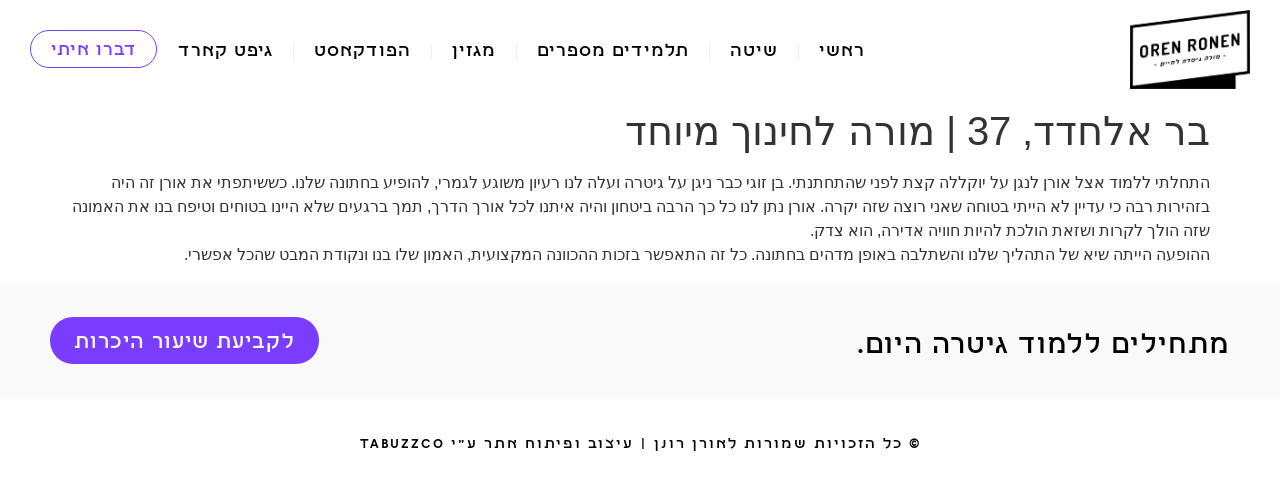

--- FILE ---
content_type: text/html; charset=UTF-8
request_url: https://www.orenronen.com/testimonial/%D7%91%D7%90-%D7%90%D7%9C%D7%97%D7%93%D7%93/
body_size: 17581
content:
<!doctype html>
<html dir="rtl" lang="he-IL">
<head>
	<meta charset="UTF-8">
	<meta name="viewport" content="width=device-width, initial-scale=1">
	<link rel="profile" href="https://gmpg.org/xfn/11">
	<meta name='robots' content='index, follow, max-image-preview:large, max-snippet:-1, max-video-preview:-1' />

	<!-- This site is optimized with the Yoast SEO plugin v24.8.1 - https://yoast.com/wordpress/plugins/seo/ -->
	<title>בר אלחדד, 37 | מורה לחינוך מיוחד - אורן רונן</title>
	<link rel="canonical" href="https://www.orenronen.com/testimonial/בא-אלחדד/" />
	<meta property="og:locale" content="he_IL" />
	<meta property="og:type" content="article" />
	<meta property="og:title" content="בר אלחדד, 37 | מורה לחינוך מיוחד - אורן רונן" />
	<meta property="og:description" content="התחלתי ללמוד אצל אורן לנגן על יוקללה קצת לפני שהתחתנתי. בן זוגי כבר ניגן על גיטרה ועלה לנו רעיון משוגע לגמרי, להופיע בחתונה שלנו. כששיתפתי את אורן זה היה בזהירות רבה כי עדיין לא הייתי בטוחה שאני רוצה שזה יקרה. אורן נתן לנו כל כך הרבה ביטחון והיה איתנו לכל אורך הדרך, תמך ברגעים שלא [&hellip;]" />
	<meta property="og:url" content="https://www.orenronen.com/testimonial/בא-אלחדד/" />
	<meta property="og:site_name" content="אורן רונן" />
	<meta property="article:modified_time" content="2023-01-23T11:49:48+00:00" />
	<meta property="og:image" content="https://www.orenronen.com/wp-content/uploads/2023/01/בר-אלחדד.png" />
	<meta property="og:image:width" content="823" />
	<meta property="og:image:height" content="825" />
	<meta property="og:image:type" content="image/png" />
	<meta name="twitter:card" content="summary_large_image" />
	<meta name="twitter:label1" content="זמן קריאה מוערך" />
	<meta name="twitter:data1" content="דקה1" />
	<script type="application/ld+json" class="yoast-schema-graph">{"@context":"https://schema.org","@graph":[{"@type":"WebPage","@id":"https://www.orenronen.com/testimonial/%d7%91%d7%90-%d7%90%d7%9c%d7%97%d7%93%d7%93/","url":"https://www.orenronen.com/testimonial/%d7%91%d7%90-%d7%90%d7%9c%d7%97%d7%93%d7%93/","name":"בר אלחדד, 37 | מורה לחינוך מיוחד - אורן רונן","isPartOf":{"@id":"https://www.orenronen.com/#website"},"primaryImageOfPage":{"@id":"https://www.orenronen.com/testimonial/%d7%91%d7%90-%d7%90%d7%9c%d7%97%d7%93%d7%93/#primaryimage"},"image":{"@id":"https://www.orenronen.com/testimonial/%d7%91%d7%90-%d7%90%d7%9c%d7%97%d7%93%d7%93/#primaryimage"},"thumbnailUrl":"https://www.orenronen.com/wp-content/uploads/2023/01/בר-אלחדד.png","datePublished":"2023-01-23T10:27:28+00:00","dateModified":"2023-01-23T11:49:48+00:00","breadcrumb":{"@id":"https://www.orenronen.com/testimonial/%d7%91%d7%90-%d7%90%d7%9c%d7%97%d7%93%d7%93/#breadcrumb"},"inLanguage":"he-IL","potentialAction":[{"@type":"ReadAction","target":["https://www.orenronen.com/testimonial/%d7%91%d7%90-%d7%90%d7%9c%d7%97%d7%93%d7%93/"]}]},{"@type":"ImageObject","inLanguage":"he-IL","@id":"https://www.orenronen.com/testimonial/%d7%91%d7%90-%d7%90%d7%9c%d7%97%d7%93%d7%93/#primaryimage","url":"https://www.orenronen.com/wp-content/uploads/2023/01/בר-אלחדד.png","contentUrl":"https://www.orenronen.com/wp-content/uploads/2023/01/בר-אלחדד.png","width":823,"height":825},{"@type":"BreadcrumbList","@id":"https://www.orenronen.com/testimonial/%d7%91%d7%90-%d7%90%d7%9c%d7%97%d7%93%d7%93/#breadcrumb","itemListElement":[{"@type":"ListItem","position":1,"name":"Home","item":"https://www.orenronen.com/"},{"@type":"ListItem","position":2,"name":"בר אלחדד, 37 | מורה לחינוך מיוחד"}]},{"@type":"WebSite","@id":"https://www.orenronen.com/#website","url":"https://www.orenronen.com/","name":"אורן רונן","description":"מורה גיטרה לחיים","potentialAction":[{"@type":"SearchAction","target":{"@type":"EntryPoint","urlTemplate":"https://www.orenronen.com/?s={search_term_string}"},"query-input":{"@type":"PropertyValueSpecification","valueRequired":true,"valueName":"search_term_string"}}],"inLanguage":"he-IL"}]}</script>
	<!-- / Yoast SEO plugin. -->


<link rel='dns-prefetch' href='//www.orenronen.com' />
<link rel="alternate" type="application/rss+xml" title="אורן רונן &laquo; פיד‏" href="https://www.orenronen.com/feed/" />
<link rel="alternate" type="application/rss+xml" title="אורן רונן &laquo; פיד תגובות‏" href="https://www.orenronen.com/comments/feed/" />
<link rel="alternate" title="oEmbed (JSON)" type="application/json+oembed" href="https://www.orenronen.com/wp-json/oembed/1.0/embed?url=https%3A%2F%2Fwww.orenronen.com%2Ftestimonial%2F%25d7%2591%25d7%2590-%25d7%2590%25d7%259c%25d7%2597%25d7%2593%25d7%2593%2F" />
<link rel="alternate" title="oEmbed (XML)" type="text/xml+oembed" href="https://www.orenronen.com/wp-json/oembed/1.0/embed?url=https%3A%2F%2Fwww.orenronen.com%2Ftestimonial%2F%25d7%2591%25d7%2590-%25d7%2590%25d7%259c%25d7%2597%25d7%2593%25d7%2593%2F&#038;format=xml" />
<style id='wp-img-auto-sizes-contain-inline-css'>
img:is([sizes=auto i],[sizes^="auto," i]){contain-intrinsic-size:3000px 1500px}
/*# sourceURL=wp-img-auto-sizes-contain-inline-css */
</style>
<link rel='stylesheet' id='wp-block-library-rtl-css' href='https://www.orenronen.com/wp-includes/css/dist/block-library/style-rtl.min.css?ver=6.9' media='all' />
<style id='global-styles-inline-css'>
:root{--wp--preset--aspect-ratio--square: 1;--wp--preset--aspect-ratio--4-3: 4/3;--wp--preset--aspect-ratio--3-4: 3/4;--wp--preset--aspect-ratio--3-2: 3/2;--wp--preset--aspect-ratio--2-3: 2/3;--wp--preset--aspect-ratio--16-9: 16/9;--wp--preset--aspect-ratio--9-16: 9/16;--wp--preset--color--black: #000000;--wp--preset--color--cyan-bluish-gray: #abb8c3;--wp--preset--color--white: #ffffff;--wp--preset--color--pale-pink: #f78da7;--wp--preset--color--vivid-red: #cf2e2e;--wp--preset--color--luminous-vivid-orange: #ff6900;--wp--preset--color--luminous-vivid-amber: #fcb900;--wp--preset--color--light-green-cyan: #7bdcb5;--wp--preset--color--vivid-green-cyan: #00d084;--wp--preset--color--pale-cyan-blue: #8ed1fc;--wp--preset--color--vivid-cyan-blue: #0693e3;--wp--preset--color--vivid-purple: #9b51e0;--wp--preset--gradient--vivid-cyan-blue-to-vivid-purple: linear-gradient(135deg,rgb(6,147,227) 0%,rgb(155,81,224) 100%);--wp--preset--gradient--light-green-cyan-to-vivid-green-cyan: linear-gradient(135deg,rgb(122,220,180) 0%,rgb(0,208,130) 100%);--wp--preset--gradient--luminous-vivid-amber-to-luminous-vivid-orange: linear-gradient(135deg,rgb(252,185,0) 0%,rgb(255,105,0) 100%);--wp--preset--gradient--luminous-vivid-orange-to-vivid-red: linear-gradient(135deg,rgb(255,105,0) 0%,rgb(207,46,46) 100%);--wp--preset--gradient--very-light-gray-to-cyan-bluish-gray: linear-gradient(135deg,rgb(238,238,238) 0%,rgb(169,184,195) 100%);--wp--preset--gradient--cool-to-warm-spectrum: linear-gradient(135deg,rgb(74,234,220) 0%,rgb(151,120,209) 20%,rgb(207,42,186) 40%,rgb(238,44,130) 60%,rgb(251,105,98) 80%,rgb(254,248,76) 100%);--wp--preset--gradient--blush-light-purple: linear-gradient(135deg,rgb(255,206,236) 0%,rgb(152,150,240) 100%);--wp--preset--gradient--blush-bordeaux: linear-gradient(135deg,rgb(254,205,165) 0%,rgb(254,45,45) 50%,rgb(107,0,62) 100%);--wp--preset--gradient--luminous-dusk: linear-gradient(135deg,rgb(255,203,112) 0%,rgb(199,81,192) 50%,rgb(65,88,208) 100%);--wp--preset--gradient--pale-ocean: linear-gradient(135deg,rgb(255,245,203) 0%,rgb(182,227,212) 50%,rgb(51,167,181) 100%);--wp--preset--gradient--electric-grass: linear-gradient(135deg,rgb(202,248,128) 0%,rgb(113,206,126) 100%);--wp--preset--gradient--midnight: linear-gradient(135deg,rgb(2,3,129) 0%,rgb(40,116,252) 100%);--wp--preset--font-size--small: 13px;--wp--preset--font-size--medium: 20px;--wp--preset--font-size--large: 36px;--wp--preset--font-size--x-large: 42px;--wp--preset--spacing--20: 0.44rem;--wp--preset--spacing--30: 0.67rem;--wp--preset--spacing--40: 1rem;--wp--preset--spacing--50: 1.5rem;--wp--preset--spacing--60: 2.25rem;--wp--preset--spacing--70: 3.38rem;--wp--preset--spacing--80: 5.06rem;--wp--preset--shadow--natural: 6px 6px 9px rgba(0, 0, 0, 0.2);--wp--preset--shadow--deep: 12px 12px 50px rgba(0, 0, 0, 0.4);--wp--preset--shadow--sharp: 6px 6px 0px rgba(0, 0, 0, 0.2);--wp--preset--shadow--outlined: 6px 6px 0px -3px rgb(255, 255, 255), 6px 6px rgb(0, 0, 0);--wp--preset--shadow--crisp: 6px 6px 0px rgb(0, 0, 0);}:root { --wp--style--global--content-size: 800px;--wp--style--global--wide-size: 1200px; }:where(body) { margin: 0; }.wp-site-blocks > .alignleft { float: left; margin-right: 2em; }.wp-site-blocks > .alignright { float: right; margin-left: 2em; }.wp-site-blocks > .aligncenter { justify-content: center; margin-left: auto; margin-right: auto; }:where(.wp-site-blocks) > * { margin-block-start: 24px; margin-block-end: 0; }:where(.wp-site-blocks) > :first-child { margin-block-start: 0; }:where(.wp-site-blocks) > :last-child { margin-block-end: 0; }:root { --wp--style--block-gap: 24px; }:root :where(.is-layout-flow) > :first-child{margin-block-start: 0;}:root :where(.is-layout-flow) > :last-child{margin-block-end: 0;}:root :where(.is-layout-flow) > *{margin-block-start: 24px;margin-block-end: 0;}:root :where(.is-layout-constrained) > :first-child{margin-block-start: 0;}:root :where(.is-layout-constrained) > :last-child{margin-block-end: 0;}:root :where(.is-layout-constrained) > *{margin-block-start: 24px;margin-block-end: 0;}:root :where(.is-layout-flex){gap: 24px;}:root :where(.is-layout-grid){gap: 24px;}.is-layout-flow > .alignleft{float: left;margin-inline-start: 0;margin-inline-end: 2em;}.is-layout-flow > .alignright{float: right;margin-inline-start: 2em;margin-inline-end: 0;}.is-layout-flow > .aligncenter{margin-left: auto !important;margin-right: auto !important;}.is-layout-constrained > .alignleft{float: left;margin-inline-start: 0;margin-inline-end: 2em;}.is-layout-constrained > .alignright{float: right;margin-inline-start: 2em;margin-inline-end: 0;}.is-layout-constrained > .aligncenter{margin-left: auto !important;margin-right: auto !important;}.is-layout-constrained > :where(:not(.alignleft):not(.alignright):not(.alignfull)){max-width: var(--wp--style--global--content-size);margin-left: auto !important;margin-right: auto !important;}.is-layout-constrained > .alignwide{max-width: var(--wp--style--global--wide-size);}body .is-layout-flex{display: flex;}.is-layout-flex{flex-wrap: wrap;align-items: center;}.is-layout-flex > :is(*, div){margin: 0;}body .is-layout-grid{display: grid;}.is-layout-grid > :is(*, div){margin: 0;}body{padding-top: 0px;padding-right: 0px;padding-bottom: 0px;padding-left: 0px;}a:where(:not(.wp-element-button)){text-decoration: underline;}:root :where(.wp-element-button, .wp-block-button__link){background-color: #32373c;border-width: 0;color: #fff;font-family: inherit;font-size: inherit;font-style: inherit;font-weight: inherit;letter-spacing: inherit;line-height: inherit;padding-top: calc(0.667em + 2px);padding-right: calc(1.333em + 2px);padding-bottom: calc(0.667em + 2px);padding-left: calc(1.333em + 2px);text-decoration: none;text-transform: inherit;}.has-black-color{color: var(--wp--preset--color--black) !important;}.has-cyan-bluish-gray-color{color: var(--wp--preset--color--cyan-bluish-gray) !important;}.has-white-color{color: var(--wp--preset--color--white) !important;}.has-pale-pink-color{color: var(--wp--preset--color--pale-pink) !important;}.has-vivid-red-color{color: var(--wp--preset--color--vivid-red) !important;}.has-luminous-vivid-orange-color{color: var(--wp--preset--color--luminous-vivid-orange) !important;}.has-luminous-vivid-amber-color{color: var(--wp--preset--color--luminous-vivid-amber) !important;}.has-light-green-cyan-color{color: var(--wp--preset--color--light-green-cyan) !important;}.has-vivid-green-cyan-color{color: var(--wp--preset--color--vivid-green-cyan) !important;}.has-pale-cyan-blue-color{color: var(--wp--preset--color--pale-cyan-blue) !important;}.has-vivid-cyan-blue-color{color: var(--wp--preset--color--vivid-cyan-blue) !important;}.has-vivid-purple-color{color: var(--wp--preset--color--vivid-purple) !important;}.has-black-background-color{background-color: var(--wp--preset--color--black) !important;}.has-cyan-bluish-gray-background-color{background-color: var(--wp--preset--color--cyan-bluish-gray) !important;}.has-white-background-color{background-color: var(--wp--preset--color--white) !important;}.has-pale-pink-background-color{background-color: var(--wp--preset--color--pale-pink) !important;}.has-vivid-red-background-color{background-color: var(--wp--preset--color--vivid-red) !important;}.has-luminous-vivid-orange-background-color{background-color: var(--wp--preset--color--luminous-vivid-orange) !important;}.has-luminous-vivid-amber-background-color{background-color: var(--wp--preset--color--luminous-vivid-amber) !important;}.has-light-green-cyan-background-color{background-color: var(--wp--preset--color--light-green-cyan) !important;}.has-vivid-green-cyan-background-color{background-color: var(--wp--preset--color--vivid-green-cyan) !important;}.has-pale-cyan-blue-background-color{background-color: var(--wp--preset--color--pale-cyan-blue) !important;}.has-vivid-cyan-blue-background-color{background-color: var(--wp--preset--color--vivid-cyan-blue) !important;}.has-vivid-purple-background-color{background-color: var(--wp--preset--color--vivid-purple) !important;}.has-black-border-color{border-color: var(--wp--preset--color--black) !important;}.has-cyan-bluish-gray-border-color{border-color: var(--wp--preset--color--cyan-bluish-gray) !important;}.has-white-border-color{border-color: var(--wp--preset--color--white) !important;}.has-pale-pink-border-color{border-color: var(--wp--preset--color--pale-pink) !important;}.has-vivid-red-border-color{border-color: var(--wp--preset--color--vivid-red) !important;}.has-luminous-vivid-orange-border-color{border-color: var(--wp--preset--color--luminous-vivid-orange) !important;}.has-luminous-vivid-amber-border-color{border-color: var(--wp--preset--color--luminous-vivid-amber) !important;}.has-light-green-cyan-border-color{border-color: var(--wp--preset--color--light-green-cyan) !important;}.has-vivid-green-cyan-border-color{border-color: var(--wp--preset--color--vivid-green-cyan) !important;}.has-pale-cyan-blue-border-color{border-color: var(--wp--preset--color--pale-cyan-blue) !important;}.has-vivid-cyan-blue-border-color{border-color: var(--wp--preset--color--vivid-cyan-blue) !important;}.has-vivid-purple-border-color{border-color: var(--wp--preset--color--vivid-purple) !important;}.has-vivid-cyan-blue-to-vivid-purple-gradient-background{background: var(--wp--preset--gradient--vivid-cyan-blue-to-vivid-purple) !important;}.has-light-green-cyan-to-vivid-green-cyan-gradient-background{background: var(--wp--preset--gradient--light-green-cyan-to-vivid-green-cyan) !important;}.has-luminous-vivid-amber-to-luminous-vivid-orange-gradient-background{background: var(--wp--preset--gradient--luminous-vivid-amber-to-luminous-vivid-orange) !important;}.has-luminous-vivid-orange-to-vivid-red-gradient-background{background: var(--wp--preset--gradient--luminous-vivid-orange-to-vivid-red) !important;}.has-very-light-gray-to-cyan-bluish-gray-gradient-background{background: var(--wp--preset--gradient--very-light-gray-to-cyan-bluish-gray) !important;}.has-cool-to-warm-spectrum-gradient-background{background: var(--wp--preset--gradient--cool-to-warm-spectrum) !important;}.has-blush-light-purple-gradient-background{background: var(--wp--preset--gradient--blush-light-purple) !important;}.has-blush-bordeaux-gradient-background{background: var(--wp--preset--gradient--blush-bordeaux) !important;}.has-luminous-dusk-gradient-background{background: var(--wp--preset--gradient--luminous-dusk) !important;}.has-pale-ocean-gradient-background{background: var(--wp--preset--gradient--pale-ocean) !important;}.has-electric-grass-gradient-background{background: var(--wp--preset--gradient--electric-grass) !important;}.has-midnight-gradient-background{background: var(--wp--preset--gradient--midnight) !important;}.has-small-font-size{font-size: var(--wp--preset--font-size--small) !important;}.has-medium-font-size{font-size: var(--wp--preset--font-size--medium) !important;}.has-large-font-size{font-size: var(--wp--preset--font-size--large) !important;}.has-x-large-font-size{font-size: var(--wp--preset--font-size--x-large) !important;}
/*# sourceURL=global-styles-inline-css */
</style>

<link rel='stylesheet' id='exad-slick-css' href='https://www.orenronen.com/wp-content/plugins/exclusive-addons-for-elementor/assets/vendor/css/slick.min.css?ver=6.9' media='all' />
<link rel='stylesheet' id='exad-slick-theme-css' href='https://www.orenronen.com/wp-content/plugins/exclusive-addons-for-elementor/assets/vendor/css/slick-theme.min.css?ver=6.9' media='all' />
<link rel='stylesheet' id='exad-image-hover-css' href='https://www.orenronen.com/wp-content/plugins/exclusive-addons-for-elementor/assets/vendor/css/imagehover.css?ver=6.9' media='all' />
<link rel='stylesheet' id='exad-swiperv5-css' href='https://www.orenronen.com/wp-content/plugins/exclusive-addons-for-elementor/assets/vendor/css/swiper.min.css?ver=2.7.8' media='all' />
<link rel='stylesheet' id='exad-main-style-css' href='https://www.orenronen.com/wp-content/plugins/exclusive-addons-for-elementor/assets/css/exad-styles.min.css?ver=6.9' media='all' />
<link rel='stylesheet' id='exad-rtl-style-css' href='https://www.orenronen.com/wp-content/plugins/exclusive-addons-for-elementor/assets/css/exad-rtl-styles.min.css?ver=6.9' media='all' />
<link rel='stylesheet' id='hello-elementor-css' href='https://www.orenronen.com/wp-content/themes/hello-elementor/style.min.css?ver=3.3.0' media='all' />
<link rel='stylesheet' id='hello-elementor-theme-style-css' href='https://www.orenronen.com/wp-content/themes/hello-elementor/theme.min.css?ver=3.3.0' media='all' />
<link rel='stylesheet' id='hello-elementor-header-footer-css' href='https://www.orenronen.com/wp-content/themes/hello-elementor/header-footer.min.css?ver=3.3.0' media='all' />
<link rel='stylesheet' id='elementor-frontend-css' href='https://www.orenronen.com/wp-content/plugins/elementor/assets/css/frontend-rtl.min.css?ver=3.28.3' media='all' />
<link rel='stylesheet' id='widget-image-css' href='https://www.orenronen.com/wp-content/plugins/elementor/assets/css/widget-image-rtl.min.css?ver=3.28.3' media='all' />
<link rel='stylesheet' id='widget-nav-menu-css' href='https://www.orenronen.com/wp-content/plugins/elementor-pro/assets/css/widget-nav-menu-rtl.min.css?ver=3.28.2' media='all' />
<link rel='stylesheet' id='e-sticky-css' href='https://www.orenronen.com/wp-content/plugins/elementor-pro/assets/css/modules/sticky.min.css?ver=3.28.2' media='all' />
<link rel='stylesheet' id='widget-form-css' href='https://www.orenronen.com/wp-content/plugins/elementor-pro/assets/css/widget-form-rtl.min.css?ver=3.28.2' media='all' />
<link rel='stylesheet' id='e-popup-css' href='https://www.orenronen.com/wp-content/plugins/elementor-pro/assets/css/conditionals/popup.min.css?ver=3.28.2' media='all' />
<link rel='stylesheet' id='elementor-icons-css' href='https://www.orenronen.com/wp-content/plugins/elementor/assets/lib/eicons/css/elementor-icons.min.css?ver=5.36.0' media='all' />
<link rel='stylesheet' id='elementor-post-14-css' href='https://www.orenronen.com/wp-content/uploads/elementor/css/post-14.css?ver=1762341657' media='all' />
<link rel='stylesheet' id='elementor-post-66-css' href='https://www.orenronen.com/wp-content/uploads/elementor/css/post-66.css?ver=1762341657' media='all' />
<link rel='stylesheet' id='elementor-post-127-css' href='https://www.orenronen.com/wp-content/uploads/elementor/css/post-127.css?ver=1762341657' media='all' />
<link rel='stylesheet' id='elementor-post-973-css' href='https://www.orenronen.com/wp-content/uploads/elementor/css/post-973.css?ver=1762341657' media='all' />
<link rel='stylesheet' id='elementor-post-521-css' href='https://www.orenronen.com/wp-content/uploads/elementor/css/post-521.css?ver=1762341657' media='all' />
<link rel='stylesheet' id='elementor-icons-shared-0-css' href='https://www.orenronen.com/wp-content/plugins/elementor/assets/lib/font-awesome/css/fontawesome.min.css?ver=5.15.3' media='all' />
<link rel='stylesheet' id='elementor-icons-fa-solid-css' href='https://www.orenronen.com/wp-content/plugins/elementor/assets/lib/font-awesome/css/solid.min.css?ver=5.15.3' media='all' />
<link rel='stylesheet' id='elementor-icons-shared-3-css' href='https://www.orenronen.com/wp-content/plugins/exclusive-addons-for-elementor/assets/fonts/teeny-icon/teeny-icon-style.min.css?ver=2.7.8' media='all' />
<link rel='stylesheet' id='elementor-icons-teeny-icons-css' href='https://www.orenronen.com/wp-content/plugins/exclusive-addons-for-elementor/assets/fonts/teeny-icon/teeny-icon-style.min.css?ver=2.7.8' media='all' />
<script src="https://www.orenronen.com/wp-includes/js/jquery/jquery.min.js?ver=3.7.1" id="jquery-core-js"></script>
<script src="https://www.orenronen.com/wp-includes/js/jquery/jquery-migrate.min.js?ver=3.4.1" id="jquery-migrate-js"></script>
<link rel="https://api.w.org/" href="https://www.orenronen.com/wp-json/" /><link rel="alternate" title="JSON" type="application/json" href="https://www.orenronen.com/wp-json/wp/v2/testimonial/173" /><link rel="EditURI" type="application/rsd+xml" title="RSD" href="https://www.orenronen.com/xmlrpc.php?rsd" />
<meta name="generator" content="WordPress 6.9" />
<link rel='shortlink' href='https://www.orenronen.com/?p=173' />
<!-- Google tag (gtag.js) -->
<script async src="https://www.googletagmanager.com/gtag/js?id=G-VZC8Z2PTBX"></script>
<script>
  window.dataLayer = window.dataLayer || [];
  function gtag(){dataLayer.push(arguments);}
  gtag('js', new Date());

  gtag('config', 'G-VZC8Z2PTBX');
</script>

<meta name="viewport" content="width=device-width, initial-scale=1.0, maximum-scale=1.0,user-scalable=0"/>
<meta name="google-site-verification" content="Kh8pTdJX4g0Y9pYT0a2ERlnMZg00-WVa0fFoDSxeAVs" />

<!-- Meta Pixel Code -->
<script>
  !function(f,b,e,v,n,t,s)
  {if(f.fbq)return;n=f.fbq=function(){n.callMethod?
  n.callMethod.apply(n,arguments):n.queue.push(arguments)};
  if(!f._fbq)f._fbq=n;n.push=n;n.loaded=!0;n.version='2.0';
  n.queue=[];t=b.createElement(e);t.async=!0;
  t.src=v;s=b.getElementsByTagName(e)[0];
  s.parentNode.insertBefore(t,s)}(window, document,'script',
  'https://connect.facebook.net/en_US/fbevents.js');
  fbq('init', '1746055565833752');
  fbq('track', 'PageView');
</script>
<noscript><img height="1" width="1" style="display:none"
  src="https://www.facebook.com/tr?id=1746055565833752&ev=PageView&noscript=1"
/></noscript>
<!-- End Meta Pixel Code --><meta name="generator" content="Elementor 3.28.3; features: additional_custom_breakpoints, e_local_google_fonts; settings: css_print_method-external, google_font-enabled, font_display-auto">
			<style>
				.e-con.e-parent:nth-of-type(n+4):not(.e-lazyloaded):not(.e-no-lazyload),
				.e-con.e-parent:nth-of-type(n+4):not(.e-lazyloaded):not(.e-no-lazyload) * {
					background-image: none !important;
				}
				@media screen and (max-height: 1024px) {
					.e-con.e-parent:nth-of-type(n+3):not(.e-lazyloaded):not(.e-no-lazyload),
					.e-con.e-parent:nth-of-type(n+3):not(.e-lazyloaded):not(.e-no-lazyload) * {
						background-image: none !important;
					}
				}
				@media screen and (max-height: 640px) {
					.e-con.e-parent:nth-of-type(n+2):not(.e-lazyloaded):not(.e-no-lazyload),
					.e-con.e-parent:nth-of-type(n+2):not(.e-lazyloaded):not(.e-no-lazyload) * {
						background-image: none !important;
					}
				}
			</style>
			<link rel="icon" href="https://www.orenronen.com/wp-content/uploads/2021/05/favicon-150x150.png" sizes="32x32" />
<link rel="icon" href="https://www.orenronen.com/wp-content/uploads/2021/05/favicon-300x300.png" sizes="192x192" />
<link rel="apple-touch-icon" href="https://www.orenronen.com/wp-content/uploads/2021/05/favicon-300x300.png" />
<meta name="msapplication-TileImage" content="https://www.orenronen.com/wp-content/uploads/2021/05/favicon-300x300.png" />
</head>
<body class="rtl wp-singular testimonial-template-default single single-testimonial postid-173 wp-embed-responsive wp-theme-hello-elementor exclusive-addons-elementor theme-default elementor-default elementor-kit-14">


<a class="skip-link screen-reader-text" href="#content">דלג לתוכן</a>

		<div data-elementor-type="header" data-elementor-id="66" class="elementor elementor-66 elementor-location-header" data-elementor-post-type="elementor_library">
					<section class="elementor-section elementor-top-section elementor-element elementor-element-c11e083 elementor-section-content-middle elementor-section-full_width elementor-hidden-mobile elementor-section-height-default elementor-section-height-default" data-id="c11e083" data-element_type="section" data-settings="{&quot;background_background&quot;:&quot;classic&quot;,&quot;sticky&quot;:&quot;top&quot;,&quot;sticky_on&quot;:[&quot;desktop&quot;,&quot;tablet&quot;,&quot;mobile&quot;],&quot;sticky_offset&quot;:0,&quot;sticky_effects_offset&quot;:0,&quot;sticky_anchor_link_offset&quot;:0}">
						<div class="elementor-container elementor-column-gap-no">
					<div class="elementor-column elementor-col-50 elementor-top-column elementor-element elementor-element-96b65bb" data-id="96b65bb" data-element_type="column">
			<div class="elementor-widget-wrap elementor-element-populated">
						<div class="elementor-element elementor-element-c3b3c29 elementor-widget elementor-widget-image" data-id="c3b3c29" data-element_type="widget" data-widget_type="image.default">
				<div class="elementor-widget-container">
																<a href="/">
							<img width="525" height="345" src="https://www.orenronen.com/wp-content/uploads/2023/01/logo.d110a0.webp" class="attachment-full size-full wp-image-68" alt="" srcset="https://www.orenronen.com/wp-content/uploads/2023/01/logo.d110a0.webp 525w, https://www.orenronen.com/wp-content/uploads/2023/01/logo-300x197.d110a0.webp 300w" sizes="(max-width: 525px) 100vw, 525px" />								</a>
															</div>
				</div>
					</div>
		</div>
				<div class="elementor-column elementor-col-50 elementor-top-column elementor-element elementor-element-8c05435" data-id="8c05435" data-element_type="column">
			<div class="elementor-widget-wrap elementor-element-populated">
						<div class="elementor-element elementor-element-26570e9 elementor-nav-menu__align-end elementor-widget__width-auto elementor-nav-menu--dropdown-tablet elementor-nav-menu__text-align-aside elementor-nav-menu--toggle elementor-nav-menu--burger elementor-widget elementor-widget-nav-menu" data-id="26570e9" data-element_type="widget" data-settings="{&quot;layout&quot;:&quot;horizontal&quot;,&quot;submenu_icon&quot;:{&quot;value&quot;:&quot;&lt;i class=\&quot;fas fa-caret-down\&quot;&gt;&lt;\/i&gt;&quot;,&quot;library&quot;:&quot;fa-solid&quot;},&quot;toggle&quot;:&quot;burger&quot;}" data-widget_type="nav-menu.default">
				<div class="elementor-widget-container">
								<nav aria-label="תפריט" class="elementor-nav-menu--main elementor-nav-menu__container elementor-nav-menu--layout-horizontal e--pointer-none">
				<ul id="menu-1-26570e9" class="elementor-nav-menu"><li class="menu-item menu-item-type-post_type menu-item-object-page menu-item-home menu-item-54"><a href="https://www.orenronen.com/" class="elementor-item">ראשי</a></li>
<li class="menu-item menu-item-type-post_type menu-item-object-page menu-item-465"><a href="https://www.orenronen.com/methood/" class="elementor-item">שיטה</a></li>
<li class="menu-item menu-item-type-post_type menu-item-object-page menu-item-466"><a href="https://www.orenronen.com/testimonials/" class="elementor-item">תלמידים מספרים</a></li>
<li class="menu-item menu-item-type-post_type menu-item-object-page menu-item-296"><a href="https://www.orenronen.com/magazine/" class="elementor-item">מגזין</a></li>
<li class="menu-item menu-item-type-post_type menu-item-object-page menu-item-1316"><a href="https://www.orenronen.com/podcast/" class="elementor-item">הפודקאסט</a></li>
<li class="menu-item menu-item-type-post_type menu-item-object-page menu-item-464"><a href="https://www.orenronen.com/giftcard/" class="elementor-item">גיפט קארד</a></li>
<li class="hidesktop menu-item menu-item-type-post_type menu-item-object-page menu-item-1006"><a href="https://www.orenronen.com/contact/" class="elementor-item">דברו איתי</a></li>
</ul>			</nav>
					<div class="elementor-menu-toggle" role="button" tabindex="0" aria-label="כפתור פתיחת תפריט" aria-expanded="false">
			<i aria-hidden="true" role="presentation" class="elementor-menu-toggle__icon--open eicon-menu-bar"></i><i aria-hidden="true" role="presentation" class="elementor-menu-toggle__icon--close eicon-close"></i>		</div>
					<nav class="elementor-nav-menu--dropdown elementor-nav-menu__container" aria-hidden="true">
				<ul id="menu-2-26570e9" class="elementor-nav-menu"><li class="menu-item menu-item-type-post_type menu-item-object-page menu-item-home menu-item-54"><a href="https://www.orenronen.com/" class="elementor-item" tabindex="-1">ראשי</a></li>
<li class="menu-item menu-item-type-post_type menu-item-object-page menu-item-465"><a href="https://www.orenronen.com/methood/" class="elementor-item" tabindex="-1">שיטה</a></li>
<li class="menu-item menu-item-type-post_type menu-item-object-page menu-item-466"><a href="https://www.orenronen.com/testimonials/" class="elementor-item" tabindex="-1">תלמידים מספרים</a></li>
<li class="menu-item menu-item-type-post_type menu-item-object-page menu-item-296"><a href="https://www.orenronen.com/magazine/" class="elementor-item" tabindex="-1">מגזין</a></li>
<li class="menu-item menu-item-type-post_type menu-item-object-page menu-item-1316"><a href="https://www.orenronen.com/podcast/" class="elementor-item" tabindex="-1">הפודקאסט</a></li>
<li class="menu-item menu-item-type-post_type menu-item-object-page menu-item-464"><a href="https://www.orenronen.com/giftcard/" class="elementor-item" tabindex="-1">גיפט קארד</a></li>
<li class="hidesktop menu-item menu-item-type-post_type menu-item-object-page menu-item-1006"><a href="https://www.orenronen.com/contact/" class="elementor-item" tabindex="-1">דברו איתי</a></li>
</ul>			</nav>
						</div>
				</div>
				<div class="elementor-element elementor-element-2e26453 elementor-widget__width-auto elementor-widget elementor-widget-button" data-id="2e26453" data-element_type="widget" data-widget_type="button.default">
				<div class="elementor-widget-container">
									<div class="elementor-button-wrapper">
					<a class="elementor-button elementor-button-link elementor-size-sm" href="https://www.orenronen.com/contact/">
						<span class="elementor-button-content-wrapper">
									<span class="elementor-button-text">דברו איתי</span>
					</span>
					</a>
				</div>
								</div>
				</div>
					</div>
		</div>
					</div>
		</section>
				<section class="elementor-section elementor-top-section elementor-element elementor-element-8ab7055 elementor-section-content-middle elementor-section-full_width elementor-hidden-desktop elementor-hidden-tablet elementor-section-height-default elementor-section-height-default" data-id="8ab7055" data-element_type="section" data-settings="{&quot;background_background&quot;:&quot;classic&quot;,&quot;sticky&quot;:&quot;top&quot;,&quot;sticky_on&quot;:[&quot;desktop&quot;,&quot;tablet&quot;,&quot;mobile&quot;],&quot;sticky_offset&quot;:0,&quot;sticky_effects_offset&quot;:0,&quot;sticky_anchor_link_offset&quot;:0}">
						<div class="elementor-container elementor-column-gap-no">
					<div class="elementor-column elementor-col-50 elementor-top-column elementor-element elementor-element-4e513d4" data-id="4e513d4" data-element_type="column">
			<div class="elementor-widget-wrap elementor-element-populated">
						<div class="elementor-element elementor-element-7002e56 elementor-widget elementor-widget-image" data-id="7002e56" data-element_type="widget" data-widget_type="image.default">
				<div class="elementor-widget-container">
																<a href="/">
							<img width="525" height="345" src="https://www.orenronen.com/wp-content/uploads/2023/01/logo.d110a0.webp" class="attachment-full size-full wp-image-68" alt="" srcset="https://www.orenronen.com/wp-content/uploads/2023/01/logo.d110a0.webp 525w, https://www.orenronen.com/wp-content/uploads/2023/01/logo-300x197.d110a0.webp 300w" sizes="(max-width: 525px) 100vw, 525px" />								</a>
															</div>
				</div>
					</div>
		</div>
				<div class="elementor-column elementor-col-50 elementor-top-column elementor-element elementor-element-ae5c0f2" data-id="ae5c0f2" data-element_type="column">
			<div class="elementor-widget-wrap elementor-element-populated">
						<div class="elementor-element elementor-element-7d5ed2d elementor-widget__width-auto elementor-widget elementor-widget-button" data-id="7d5ed2d" data-element_type="widget" data-widget_type="button.default">
				<div class="elementor-widget-container">
									<div class="elementor-button-wrapper">
					<a class="elementor-button elementor-button-link elementor-size-sm" href="https://www.orenronen.com/contact/">
						<span class="elementor-button-content-wrapper">
									<span class="elementor-button-text">דברו איתי</span>
					</span>
					</a>
				</div>
								</div>
				</div>
				<div class="elementor-element elementor-element-d5a904e elementor-widget-mobile__width-auto elementor-widget elementor-widget-ucaddon_ue_side_menu" data-id="d5a904e" data-element_type="widget" data-widget_type="ucaddon_ue_side_menu.default">
				<div class="elementor-widget-container">
					
<!-- start Side Menu -->
		<link id='font-awesome-css' href='https://www.orenronen.com/wp-content/plugins/unlimited-elements-for-elementor-premium/assets_libraries/font-awesome6/fontawesome-all.min.css' type='text/css' rel='stylesheet' >
		<link id='font-awesome-4-shim-css' href='https://www.orenronen.com/wp-content/plugins/unlimited-elements-for-elementor-premium/assets_libraries/font-awesome6/fontawesome-v4-shims.min.css' type='text/css' rel='stylesheet' >

<style>/* widget: Side Menu */

#uc_ue_side_menu_elementor_d5a904e *
{
  box-sizing:border-box;
  -webkit-box-sizing: border-box;
  -moz-box-sizing: border-box;
}

body.uc-menu-push{
  	transition: padding-left 1s, padding-right 1s;
}

body.menu-opened{
	overflow: hidden;
}

#uc_ue_side_menu_elementor_d5a904e .uc-side-menu-wrapper
{
  position:relative;
}

#uc_ue_side_menu_elementor_d5a904e .uc-menu-button-wrapper{
	position: relative;
}


#uc_ue_side_menu_elementor_d5a904e .menu-right-open {
	width: 300px;
	top: 0;
	right: 0;
	margin-right: 0px;
	margin-left: 0px;
	transition: 1s;
	z-index: 999999;
	position: fixed;
}

#uc_ue_side_menu_elementor_d5a904e .menu-right-close {
	width: 300px;
	top: 0;
	right: 0;
	margin-right: -300px;
	transition: 1s;
	z-index: 1;
	height: 100%;
	position: fixed;
}

#uc_ue_side_menu_elementor_d5a904e .menu-left-open {
	width: 300px;
	top: 0;
	left: 0;
	margin-right: 0px;
	margin-left: 0px;
	transition: 1s;
	z-index: 999999;
	height: 100%;
	position: fixed;
}

#uc_ue_side_menu_elementor_d5a904e .menu-left-close {
	width: 300px;
	top: 0;
	left: 0;
	margin-left: -300px;
	transition: 1s;
	z-index: 1;
	height: 100%;
	position: fixed;
}
	
#uc_ue_side_menu_elementor_d5a904e .uc-menu-item-pointer {
    display: inline-block;
    margin:0px 15px;
    vertical-align: middle;
}






#uc_ue_side_menu_elementor_d5a904e .uc-side-menu-items
{
  position:relative;
  height:100vh;
  overflow-x: hidden;
  transition:1s;
}

#uc_ue_side_menu_elementor_d5a904e .open_side_menu
{
  cursor:pointer;
  align-items:center;
  justify-content:center;
  transition: 0.4s ease;
  position: relative;
  line-height:1em;
      	display: flex;
  }

#uc_ue_side_menu_elementor_d5a904e .open_side_menu svg
{
  height:1em;
  width:1em;
}

#uc_ue_side_menu_elementor_d5a904e .open_side_menu_toggle
{
  position: relative;
  -webkit-box-flex: 0;
  flex: none;
  width: 100%;
  height: 2px;
  display: flex;
  align-items: center;
  justify-content: center;
  transition: all 0.4s ease;
}
#uc_ue_side_menu_elementor_d5a904e .open_side_menu_toggle:before,
#uc_ue_side_menu_elementor_d5a904e .open_side_menu_toggle:after {
  content: '';
  position: absolute;
  z-index: 1;
  top: -10px;
  left: 0;
  width: 100%;
  height: 2px;
  background: inherit;
}
	
#uc_ue_side_menu_elementor_d5a904e .open_side_menu_toggle:after {
  top: 10px;
}

	

#uc_ue_side_menu_elementor_d5a904e .open_side_menu.uc-close-action .open_side_menu_toggle
{
  -webkit-transform: rotate(90deg);
  transform: rotate(135deg);
}
#uc_ue_side_menu_elementor_d5a904e .open_side_menu.uc-close-action .open_side_menu_toggle:before,
#uc_ue_side_menu_elementor_d5a904e .open_side_menu.uc-close-action .open_side_menu_toggle:after
{
  top: 0;
  -webkit-transform: rotate(90deg);
  transform: rotate(90deg);
}
#uc_ue_side_menu_elementor_d5a904e .open_side_menu.uc-close-action .open_side_menu_toggle:after
{
 opacity: 0;
}
#uc_ue_side_menu_elementor_d5a904e .open_side_menu.uc-close-action:hover .open_side_menu_toggle
{
  -webkit-transform: rotate(225deg);
  transform: rotate(225deg);
}


#uc_ue_side_menu_elementor_d5a904e .uc-side-menu-title
{
  text-align:left;
}

.menu-left-open .uc-close-side-menu, .menu-right-open .uc-close-side-menu
{
  display:flex;
  opacity:1;
}

.menu-left-close .uc-close-side-menu, .menu-right-close .uc-close-side-menu
{
  display:none;
}

.uc-close-side-menu
{
  line-height:1em;
}

.uc-close-side-menu svg
{
  height:1em;
  width:1em;
}

#uc_ue_side_menu_elementor_d5a904e .menu-left-open .ue_side_menu_overlay, #uc_ue_side_menu_elementor_d5a904e .menu-right-open .ue_side_menu_overlay
{
  display:block;
  opacity:1;
  transition:1s;
}

#uc_ue_side_menu_elementor_d5a904e .menu-left-close .ue_side_menu_overlay, #uc_ue_side_menu_elementor_d5a904e .menu-right-close .ue_side_menu_overlay
{
  display:none;
  opacity:0;
  transition:1s;
}

#uc_ue_side_menu_elementor_d5a904e .uc-close-side-menu
{
  position:absolute;
  right:-50px;
  cursor:pointer;
  justify-content:center;
  align-items:center;
  z-index:1;
}


#uc_ue_side_menu_elementor_d5a904e .uc-side-menu-items ul
{
  padding:0px;
  margin-left:0px;
  margin-right: 0;
  margin-bottom: 0;
  list-style:none;
}

#uc_ue_side_menu_elementor_d5a904e .uc-side-menu-items ul a
{
  display:block;
  text-decoration:none;
  position:relative;
}


#uc_ue_side_menu_elementor_d5a904e .sub-menu {
    overflow: hidden;
    list-style: none;
    height: auto;
    transition: 0.5s;
  	
}

#uc_ue_side_menu_elementor_d5a904e .side-menu-search-holder
{
  display:flex;
  overflow:hidden;
}

#uc_ue_side_menu_elementor_d5a904e .side-menu-search-holder input
{
  border:none;
  border-radius:0px;
  flex:1;
  min-width: 0;
  
}
#uc_ue_side_menu_elementor_d5a904e .side-menu-search-holder button
{
  border:none;
  display:flex;
  cursor:pointer;
  align-items:center;
  justify-content:center;
  border-radius:0px;
  flex-grow: 0;
  flex-shrink: 0;
}

#uc_ue_side_menu_elementor_d5a904e .side-menu-buttons
{
  display:flex;
}

#uc_ue_side_menu_elementor_d5a904e .side-menu-button
{
  flex:1;
  text-align:center;
  text-decoration:none;
}

.side-menu-button
{
  font-size:12px;
}


#uc_ue_side_menu_elementor_d5a904e  .ue_side_menu_overlay
{
  position:fixed;
  top:0;
  bottom:0;
  left:0;
  right:0;
  transition:1s;
  opacity:0;
}



	

  








/* On screens that are 768px */
@media screen and (max-width: 768px) {
  
#uc_ue_side_menu_elementor_d5a904e .menu-right-open {
	width: ;
}

#uc_ue_side_menu_elementor_d5a904e .menu-right-close {
	width: ;
	margin-right: -;

}

#uc_ue_side_menu_elementor_d5a904e .menu-left-open {
	width: ;
	
}

#uc_ue_side_menu_elementor_d5a904e .menu-left-close {
	width: ;
	margin-left: -;

}

/* On screens that are 420px */
@media screen and (max-width: 420px) {
  
#uc_ue_side_menu_elementor_d5a904e .menu-right-open {
	width: ;
}

#uc_ue_side_menu_elementor_d5a904e .menu-right-close {
	width: ;
	margin-right: -;

}

#uc_ue_side_menu_elementor_d5a904e .menu-left-open {
	width: ;
	
}

#uc_ue_side_menu_elementor_d5a904e .menu-left-close {
	width: ;
	margin-left: -;
}
  
}

</style>

<div id="uc_ue_side_menu_elementor_d5a904e" class="uc-side-menu-main-wrapper" data-closeonbody="false" data-push="true" data-push-mobile="false" data-expand="false" data-clickable="false" data-closeothers="false">
     
      <div class="uc-menu-button-wrapper" style="display:flex; justify-content:flex-end;">
          
               <div class="open_side_menu">
                                    <i class='teenyicon ti-align-text-justify'></i>
                         	   </div>
          
      </div>
  
  	          <div class="uc-side-menu-expand-icon" style="display: none"><i class='fas fa-angle-down'></i></div>
        <div class="uc-side-menu-collapse-icon" style="display: none"><i class='fas fa-angle-up'></i></div>
  	    
      <div class="uc-side-menu-wrapper menu-left-close" data-name="" data-openonload="false" style="display: none;">
        			                        <div class="ue_side_menu_overlay"></div>
        		            
                        <div class="uc-close-side-menu"><i class='teenyicon ti-x'></i></div>
                    
          <div class="side-menu-holder">
              <div class="uc-side-menu-items">
                  <div class="uc-header">
                      
                                            
                  </div>
                
                                  
                                    
                  <div></div>
                                    
                   <ul id="menu-%d7%aa%d7%a4%d7%a8%d7%99%d7%98-%d7%a8%d7%90%d7%a9%d7%99" class="uc-list-menu"><li class="menu-item menu-item-type-post_type menu-item-object-page menu-item-home menu-item-54"><a href="https://www.orenronen.com/">ראשי</a></li>
<li class="menu-item menu-item-type-post_type menu-item-object-page menu-item-465"><a href="https://www.orenronen.com/methood/">שיטה</a></li>
<li class="menu-item menu-item-type-post_type menu-item-object-page menu-item-466"><a href="https://www.orenronen.com/testimonials/">תלמידים מספרים</a></li>
<li class="menu-item menu-item-type-post_type menu-item-object-page menu-item-296"><a href="https://www.orenronen.com/magazine/">מגזין</a></li>
<li class="menu-item menu-item-type-post_type menu-item-object-page menu-item-1316"><a href="https://www.orenronen.com/podcast/">הפודקאסט</a></li>
<li class="menu-item menu-item-type-post_type menu-item-object-page menu-item-464"><a href="https://www.orenronen.com/giftcard/">גיפט קארד</a></li>
<li class="hidesktop menu-item menu-item-type-post_type menu-item-object-page menu-item-1006"><a href="https://www.orenronen.com/contact/">דברו איתי</a></li>
</ul>                 
                   <div></div>
                
                  		
                
              </div>
          </div>
      </div>
  
</div>
<!-- end Side Menu -->				</div>
				</div>
					</div>
		</div>
					</div>
		</section>
				</div>
		
<main id="content" class="site-main post-173 testimonial type-testimonial status-publish has-post-thumbnail hentry">

			<div class="page-header">
			<h1 class="entry-title">בר אלחדד, 37 | מורה לחינוך מיוחד</h1>		</div>
	
	<div class="page-content">
		<p><span style="font-weight: 400;">התחלתי ללמוד אצל אורן לנגן על יוקללה קצת לפני שהתחתנתי. בן זוגי כבר ניגן על גיטרה ועלה לנו רעיון משוגע לגמרי, להופיע בחתונה שלנו. כששיתפתי את אורן זה היה בזהירות רבה כי עדיין לא הייתי בטוחה שאני רוצה שזה יקרה. אורן נתן לנו כל כך הרבה ביטחון והיה איתנו לכל אורך הדרך, תמך ברגעים שלא היינו בטוחים וטיפח בנו את האמונה שזה הולך לקרות ושזאת הולכת להיות חוויה אדירה, הוא צדק.</span><span style="font-weight: 400;"><br />
</span><span style="font-weight: 400;">ההופעה הייתה שיא של התהליך שלנו והשתלבה באופן מדהים בחתונה. כל זה התאפשר בזכות ההכוונה המקצועית, האמון שלו בנו ונקודת המבט שהכל אפשרי.</span></p>

		
			</div>

	
</main>

			<div data-elementor-type="footer" data-elementor-id="127" class="elementor elementor-127 elementor-location-footer" data-elementor-post-type="elementor_library">
					<section class="elementor-section elementor-top-section elementor-element elementor-element-ed6b755 elementor-section-full_width elementor-section-height-default elementor-section-height-default" data-id="ed6b755" data-element_type="section">
						<div class="elementor-container elementor-column-gap-no">
					<div class="elementor-column elementor-col-100 elementor-top-column elementor-element elementor-element-01e4630" data-id="01e4630" data-element_type="column">
			<div class="elementor-widget-wrap elementor-element-populated">
						<div class="elementor-element elementor-element-805f7d3 elementor-widget elementor-widget-ucaddon_blox_grid_instagrm_widget" data-id="805f7d3" data-element_type="widget" data-widget_type="ucaddon_blox_grid_instagrm_widget.default">
				<div class="elementor-widget-container">
					
<!-- start Instagram Feed -->
		<link id='font-awesome-css' href='https://www.orenronen.com/wp-content/plugins/unlimited-elements-for-elementor-premium/assets_libraries/font-awesome6/fontawesome-all.min.css' type='text/css' rel='stylesheet' >
		<link id='font-awesome-4-shim-css' href='https://www.orenronen.com/wp-content/plugins/unlimited-elements-for-elementor-premium/assets_libraries/font-awesome6/fontawesome-v4-shims.min.css' type='text/css' rel='stylesheet' >
		<link id='owl-carousel-css' href='https://www.orenronen.com/wp-content/plugins/unlimited-elements-for-elementor-premium/assets_libraries/owl-carousel-new/assets/owl.carousel.css' type='text/css' rel='stylesheet' >
		<link id='fancybox-css' href='https://www.orenronen.com/wp-content/plugins/unlimited-elements-for-elementor-premium/assets_libraries/fancybox3/jquery.fancybox.min.css' type='text/css' rel='stylesheet' >

<style>/* widget: Instagram Feed */


#uc_blox_grid_instagrm_widget_elementor_805f7d3 {
    display: grid;
}



#uc_blox_grid_instagrm_widget_elementor_805f7d3 .ue_instagram_grid_item
{
  position:relative;
  overflow:hidden;
}

#uc_blox_grid_instagrm_widget_elementor_805f7d3 img
{
  display:block;
  height:100%;
  width:100%;
}

#uc_blox_grid_instagrm_widget_elementor_805f7d3 .ue_instagram_grid_item.uc-video-item::after
{
  content: "";
  display: block;
  width: 60px;
  height: 60px;
  background-image: url('https://www.orenronen.com/wp-content/uploads/ac_assets/blox_grid_instagrm_widget/play.svg');
  background-size:cover;
  background-position:center;
  position:absolute;
  top:50%;
  left:50%;
  transform:translate(-50%,-50%);
  z-index:1;
  
}

#uc_blox_grid_instagrm_widget_elementor_805f7d3 .ue_instagram_grid_overlay
{
  display:flex;
  align-items:center;
  flex-direction: column;
  justify-content:center;
  position:absolute;
  left:0;
  right:0;
  bottom:0;
  top:0;
  transition:0.5s;
  z-index:2;
}

#uc_blox_grid_instagrm_widget_elementor_805f7d3 .ue_instagram_grid_overlay .ue_instagram_grid_overlay_contents
{
  opacity:0;
  transition:0.5s;
  display:flex;
  align-items:center;
  flex-direction: column;
  justify-content:center;
}

#uc_blox_grid_instagrm_widget_elementor_805f7d3 .ue_instagram_grid_overlay:hover .ue_instagram_grid_overlay_contents
{
  opacity:1;

}



#uc_blox_grid_instagrm_widget_elementor_805f7d3 .owl-dots {
overflow:hidden;
text-align:center;
}

#uc_blox_grid_instagrm_widget_elementor_805f7d3 .owl-dot {
border-radius:50%;
display:inline-block;
min-height: unset;  
}

#uc_blox_grid_instagrm_widget_elementor_805f7d3 .owl-nav .owl-prev{
    position:absolute;
    display:inline-block;
    text-align:center;
}
#uc_blox_grid_instagrm_widget_elementor_805f7d3 .owl-nav .owl-next{
  position:absolute;
  display:inline-block;
  text-align:center;
}

#uc_blox_grid_instagrm_widget_elementor_805f7d3 .owl-nav .disabled
{
    display: none;  
}
#uc_blox_grid_instagrm_widget_elementor_805f7d3 .ue_instagram_grid_loader{
position: absolute;
width: 30px;
height: 30px;
top: 50%;
left: 50%;
transform: translate(-50%, -50%);
z-index: 2;
}

</style>

<div class="ue-instagram-feed" >
         
  	          <div class="ue-instagram-feed-inner" id="uc_blox_grid_instagrm_widget_elementor_805f7d3" data-lightbox="regular">
         	
       </div>
       </div>
<!-- end Instagram Feed -->				</div>
				</div>
					</div>
		</div>
					</div>
		</section>
				<section class="elementor-section elementor-top-section elementor-element elementor-element-6934433 elementor-section-content-middle elementor-section-boxed elementor-section-height-default elementor-section-height-default" data-id="6934433" data-element_type="section" data-settings="{&quot;background_background&quot;:&quot;classic&quot;}">
						<div class="elementor-container elementor-column-gap-default">
					<div class="elementor-column elementor-col-50 elementor-top-column elementor-element elementor-element-139a8c2" data-id="139a8c2" data-element_type="column">
			<div class="elementor-widget-wrap elementor-element-populated">
						<div class="elementor-element elementor-element-a193589 elementor-widget elementor-widget-text-editor" data-id="a193589" data-element_type="widget" data-widget_type="text-editor.default">
				<div class="elementor-widget-container">
									<p style="direction: rtl;">מתחילים ללמוד גיטרה היום.</p>								</div>
				</div>
					</div>
		</div>
				<div class="elementor-column elementor-col-50 elementor-top-column elementor-element elementor-element-43d0521" data-id="43d0521" data-element_type="column">
			<div class="elementor-widget-wrap elementor-element-populated">
						<div class="elementor-element elementor-element-c81b6b2 elementor-align-left elementor-mobile-align-center elementor-widget elementor-widget-button" data-id="c81b6b2" data-element_type="widget" data-widget_type="button.default">
				<div class="elementor-widget-container">
									<div class="elementor-button-wrapper">
					<a class="elementor-button elementor-button-link elementor-size-sm" href="#elementor-action%3Aaction%3Dpopup%3Aopen%26settings%3DeyJpZCI6IjUyMSIsInRvZ2dsZSI6ZmFsc2V9">
						<span class="elementor-button-content-wrapper">
									<span class="elementor-button-text">לקביעת שיעור היכרות</span>
					</span>
					</a>
				</div>
								</div>
				</div>
					</div>
		</div>
					</div>
		</section>
				<section class="elementor-section elementor-top-section elementor-element elementor-element-445ee98 elementor-section-boxed elementor-section-height-default elementor-section-height-default" data-id="445ee98" data-element_type="section">
						<div class="elementor-container elementor-column-gap-default">
					<div class="elementor-column elementor-col-100 elementor-top-column elementor-element elementor-element-d2ea4e0" data-id="d2ea4e0" data-element_type="column">
			<div class="elementor-widget-wrap elementor-element-populated">
						<div class="elementor-element elementor-element-80b0785 elementor-widget elementor-widget-text-editor" data-id="80b0785" data-element_type="widget" data-widget_type="text-editor.default">
				<div class="elementor-widget-container">
									<p style="direction: rtl;">© כל הזכויות שמורות לאורן רונן | עיצוב ופיתוח אתר ע״י <a href="https://tabuzzco.com" target="_blank" rel="noopener">tabuzzco</a></p>								</div>
				</div>
					</div>
		</div>
					</div>
		</section>
				</div>
		
<script type="speculationrules">
{"prefetch":[{"source":"document","where":{"and":[{"href_matches":"/*"},{"not":{"href_matches":["/wp-*.php","/wp-admin/*","/wp-content/uploads/*","/wp-content/*","/wp-content/plugins/*","/wp-content/themes/hello-elementor/*","/*\\?(.+)"]}},{"not":{"selector_matches":"a[rel~=\"nofollow\"]"}},{"not":{"selector_matches":".no-prefetch, .no-prefetch a"}}]},"eagerness":"conservative"}]}
</script>
<script>
              (function(e){
                  var el = document.createElement('script');
                  el.setAttribute('data-account', 'RyCSjV0OtI');
                  el.setAttribute('src', 'https://cdn.userway.org/widget.js');
                  document.body.appendChild(el);
                })();
              </script>		<div data-elementor-type="popup" data-elementor-id="521" class="elementor elementor-521 elementor-location-popup" data-elementor-settings="{&quot;a11y_navigation&quot;:&quot;yes&quot;,&quot;triggers&quot;:[],&quot;timing&quot;:[]}" data-elementor-post-type="elementor_library">
					<section class="elementor-section elementor-top-section elementor-element elementor-element-1372b8a elementor-section-boxed elementor-section-height-default elementor-section-height-default" data-id="1372b8a" data-element_type="section">
						<div class="elementor-container elementor-column-gap-default">
					<div class="elementor-column elementor-col-100 elementor-top-column elementor-element elementor-element-1bfe375" data-id="1bfe375" data-element_type="column">
			<div class="elementor-widget-wrap elementor-element-populated">
						<div class="elementor-element elementor-element-c711c9b elementor-widget elementor-widget-image" data-id="c711c9b" data-element_type="widget" data-widget_type="image.default">
				<div class="elementor-widget-container">
															<img width="400" height="400" src="https://www.orenronen.com/wp-content/uploads/2023/02/old.b197b0.webp" class="attachment-full size-full wp-image-537" alt="" srcset="https://www.orenronen.com/wp-content/uploads/2023/02/old.b197b0.webp 400w, https://www.orenronen.com/wp-content/uploads/2023/02/old-300x300.b197b0.webp 300w, https://www.orenronen.com/wp-content/uploads/2023/02/old-150x150.b197b0.webp 150w" sizes="(max-width: 400px) 100vw, 400px" />															</div>
				</div>
				<div class="elementor-element elementor-element-40455b7 elementor-widget elementor-widget-text-editor" data-id="40455b7" data-element_type="widget" data-widget_type="text-editor.default">
				<div class="elementor-widget-container">
									<p style="direction: rtl;">שריינו לעצמכם שיעור <br />היכרות ברמת-גן</p>								</div>
				</div>
				<div class="elementor-element elementor-element-a0d6e33 elementor-button-align-start elementor-widget elementor-widget-form" data-id="a0d6e33" data-element_type="widget" data-settings="{&quot;step_next_label&quot;:&quot;\u05d4\u05d1\u05d0&quot;,&quot;step_previous_label&quot;:&quot;\u05d4\u05e7\u05d5\u05d3\u05dd&quot;,&quot;button_width&quot;:&quot;100&quot;,&quot;step_type&quot;:&quot;number_text&quot;,&quot;step_icon_shape&quot;:&quot;circle&quot;}" data-widget_type="form.default">
				<div class="elementor-widget-container">
							<form class="elementor-form" method="post" name="טופס חדש">
			<input type="hidden" name="post_id" value="521"/>
			<input type="hidden" name="form_id" value="a0d6e33"/>
			<input type="hidden" name="referer_title" value="בר אלחדד, 37 | מורה לחינוך מיוחד - אורן רונן" />

							<input type="hidden" name="queried_id" value="173"/>
			
			<div class="elementor-form-fields-wrapper elementor-labels-">
								<div class="elementor-field-type-text elementor-field-group elementor-column elementor-field-group-name elementor-col-50 elementor-field-required">
												<label for="form-field-name" class="elementor-field-label elementor-screen-only">
								שם							</label>
														<input size="1" type="text" name="form_fields[name]" id="form-field-name" class="elementor-field elementor-size-md  elementor-field-textual" placeholder="שם" required="required">
											</div>
								<div class="elementor-field-type-tel elementor-field-group elementor-column elementor-field-group-field_4f23eae elementor-col-50 elementor-field-required">
												<label for="form-field-field_4f23eae" class="elementor-field-label elementor-screen-only">
								טלפון							</label>
								<input size="1" type="tel" name="form_fields[field_4f23eae]" id="form-field-field_4f23eae" class="elementor-field elementor-size-md  elementor-field-textual" placeholder="טלפון" required="required" pattern="[0-9()#&amp;+*-=.]+" title="מותר להשתמש רק במספרים ותווי טלפון (#, -, *, וכו&#039;).">

						</div>
								<div class="elementor-field-type-email elementor-field-group elementor-column elementor-field-group-email elementor-col-100 elementor-field-required">
												<label for="form-field-email" class="elementor-field-label elementor-screen-only">
								מייל							</label>
														<input size="1" type="email" name="form_fields[email]" id="form-field-email" class="elementor-field elementor-size-md  elementor-field-textual" placeholder="מייל" required="required">
											</div>
								<div class="elementor-field-type-recaptcha_v3 elementor-field-group elementor-column elementor-field-group-field_f31d741 elementor-col-100 recaptcha_v3-bottomright">
					<div class="elementor-field" id="form-field-field_f31d741"><div class="elementor-g-recaptcha" data-sitekey="6LfnLwMsAAAAAIZ_DTiTkymolBkX4LyueVkgnkxn" data-type="v3" data-action="Form" data-badge="bottomright" data-size="invisible"></div></div>				</div>
								<div class="elementor-field-group elementor-column elementor-field-type-submit elementor-col-100 e-form__buttons">
					<button class="elementor-button elementor-size-md" type="submit">
						<span class="elementor-button-content-wrapper">
																						<span class="elementor-button-text">שלחו הודעה</span>
													</span>
					</button>
				</div>
			</div>
		</form>
						</div>
				</div>
					</div>
		</div>
					</div>
		</section>
				</div>
				<div data-elementor-type="popup" data-elementor-id="973" class="elementor elementor-973 elementor-location-popup" data-elementor-settings="{&quot;a11y_navigation&quot;:&quot;yes&quot;,&quot;triggers&quot;:[],&quot;timing&quot;:[]}" data-elementor-post-type="elementor_library">
					<section class="elementor-section elementor-top-section elementor-element elementor-element-316fb573 elementor-section-boxed elementor-section-height-default elementor-section-height-default" data-id="316fb573" data-element_type="section">
						<div class="elementor-container elementor-column-gap-default">
					<div class="elementor-column elementor-col-100 elementor-top-column elementor-element elementor-element-1a6d63ca" data-id="1a6d63ca" data-element_type="column">
			<div class="elementor-widget-wrap elementor-element-populated">
						<div class="elementor-element elementor-element-3ab35453 elementor-widget elementor-widget-image" data-id="3ab35453" data-element_type="widget" data-widget_type="image.default">
				<div class="elementor-widget-container">
															<img width="1708" height="1708" src="https://www.orenronen.com/wp-content/uploads/2023/02/shutterstock_1109521745-scaled-1.bf65e1.webp" class="attachment-full size-full wp-image-979" alt="" srcset="https://www.orenronen.com/wp-content/uploads/2023/02/shutterstock_1109521745-scaled-1.bf65e1.webp 1708w, https://www.orenronen.com/wp-content/uploads/2023/02/shutterstock_1109521745-scaled-1-300x300.bf65e1.webp 300w, https://www.orenronen.com/wp-content/uploads/2023/02/shutterstock_1109521745-scaled-1-1024x1024.bf65e1.webp 1024w, https://www.orenronen.com/wp-content/uploads/2023/02/shutterstock_1109521745-scaled-1-150x150.bf65e1.webp 150w, https://www.orenronen.com/wp-content/uploads/2023/02/shutterstock_1109521745-scaled-1-768x768.bf65e1.webp 768w, https://www.orenronen.com/wp-content/uploads/2023/02/shutterstock_1109521745-scaled-1-1536x1536.bf65e1.webp 1536w" sizes="(max-width: 1708px) 100vw, 1708px" />															</div>
				</div>
				<div class="elementor-element elementor-element-539a5560 elementor-widget elementor-widget-text-editor" data-id="539a5560" data-element_type="widget" data-widget_type="text-editor.default">
				<div class="elementor-widget-container">
									<p>מתעניינים בגיפט קארד?<br />השאירו פרטים</p>								</div>
				</div>
				<div class="elementor-element elementor-element-314527e elementor-button-align-start elementor-widget elementor-widget-form" data-id="314527e" data-element_type="widget" data-settings="{&quot;step_next_label&quot;:&quot;\u05d4\u05d1\u05d0&quot;,&quot;step_previous_label&quot;:&quot;\u05d4\u05e7\u05d5\u05d3\u05dd&quot;,&quot;button_width&quot;:&quot;100&quot;,&quot;step_type&quot;:&quot;number_text&quot;,&quot;step_icon_shape&quot;:&quot;circle&quot;}" data-widget_type="form.default">
				<div class="elementor-widget-container">
							<form class="elementor-form" method="post" name="טופס חדש">
			<input type="hidden" name="post_id" value="973"/>
			<input type="hidden" name="form_id" value="314527e"/>
			<input type="hidden" name="referer_title" value="בר אלחדד, 37 | מורה לחינוך מיוחד - אורן רונן" />

							<input type="hidden" name="queried_id" value="173"/>
			
			<div class="elementor-form-fields-wrapper elementor-labels-">
								<div class="elementor-field-type-text elementor-field-group elementor-column elementor-field-group-name elementor-col-50 elementor-field-required">
												<label for="form-field-name" class="elementor-field-label elementor-screen-only">
								שם							</label>
														<input size="1" type="text" name="form_fields[name]" id="form-field-name" class="elementor-field elementor-size-md  elementor-field-textual" placeholder="שם" required="required">
											</div>
								<div class="elementor-field-type-tel elementor-field-group elementor-column elementor-field-group-field_4f23eae elementor-col-50 elementor-field-required">
												<label for="form-field-field_4f23eae" class="elementor-field-label elementor-screen-only">
								טלפון							</label>
								<input size="1" type="tel" name="form_fields[field_4f23eae]" id="form-field-field_4f23eae" class="elementor-field elementor-size-md  elementor-field-textual" placeholder="טלפון" required="required" pattern="[0-9()#&amp;+*-=.]+" title="מותר להשתמש רק במספרים ותווי טלפון (#, -, *, וכו&#039;).">

						</div>
								<div class="elementor-field-type-email elementor-field-group elementor-column elementor-field-group-email elementor-col-100 elementor-field-required">
												<label for="form-field-email" class="elementor-field-label elementor-screen-only">
								מייל							</label>
														<input size="1" type="email" name="form_fields[email]" id="form-field-email" class="elementor-field elementor-size-md  elementor-field-textual" placeholder="מייל" required="required">
											</div>
								<div class="elementor-field-type-recaptcha_v3 elementor-field-group elementor-column elementor-field-group-field_f31d741 elementor-col-100 recaptcha_v3-bottomright">
					<div class="elementor-field" id="form-field-field_f31d741"><div class="elementor-g-recaptcha" data-sitekey="6LfnLwMsAAAAAIZ_DTiTkymolBkX4LyueVkgnkxn" data-type="v3" data-action="Form" data-badge="bottomright" data-size="invisible"></div></div>				</div>
								<div class="elementor-field-group elementor-column elementor-field-type-submit elementor-col-100 e-form__buttons">
					<button class="elementor-button elementor-size-md" type="submit">
						<span class="elementor-button-content-wrapper">
																						<span class="elementor-button-text">שלחו הודעה</span>
													</span>
					</button>
				</div>
			</div>
		</form>
						</div>
				</div>
					</div>
		</div>
					</div>
		</section>
				</div>
					<script>
				const lazyloadRunObserver = () => {
					const lazyloadBackgrounds = document.querySelectorAll( `.e-con.e-parent:not(.e-lazyloaded)` );
					const lazyloadBackgroundObserver = new IntersectionObserver( ( entries ) => {
						entries.forEach( ( entry ) => {
							if ( entry.isIntersecting ) {
								let lazyloadBackground = entry.target;
								if( lazyloadBackground ) {
									lazyloadBackground.classList.add( 'e-lazyloaded' );
								}
								lazyloadBackgroundObserver.unobserve( entry.target );
							}
						});
					}, { rootMargin: '200px 0px 200px 0px' } );
					lazyloadBackgrounds.forEach( ( lazyloadBackground ) => {
						lazyloadBackgroundObserver.observe( lazyloadBackground );
					} );
				};
				const events = [
					'DOMContentLoaded',
					'elementor/lazyload/observe',
				];
				events.forEach( ( event ) => {
					document.addEventListener( event, lazyloadRunObserver );
				} );
			</script>
			
<!--   Unlimited Elements 1.5.143 Scripts --> 
<script type='text/javascript' id='unlimited-elements-scripts'>

/* Side Menu scripts: */ 

jQuery(document).ready(function(){
	UCSideMenu("uc_ue_side_menu_elementor_d5a904e");    	
  	jQuery('#uc_ue_side_menu_elementor_d5a904e .uc-side-menu-wrapper').show();
});

/* Instagram Feed scripts: */ 

jQuery(document).ready(function(){	
function uc_blox_grid_instagrm_widget_elementor_805f7d3_start(){
		
  var objGrid = jQuery('#uc_blox_grid_instagrm_widget_elementor_805f7d3');  
  var useFancybox = objGrid.data("lightbox");
  
  function setFancybox(){
    
  	var fancyLink = objGrid.find(".ue_instagram_grid_overlay");
    
    fancyLink.attr("data-fancybox", "unlimited")
          
    fancyLink.fancybox({
        loop: true,
        arrows : true,
    });
  
  }  
    
    
       
   	 if(useFancybox == "lightbox")  
     setFancybox(); 
     
     
  
}if(jQuery("#uc_blox_grid_instagrm_widget_elementor_805f7d3").length) uc_blox_grid_instagrm_widget_elementor_805f7d3_start(); else
	jQuery( document ).on( 'elementor/popup/show', () => { if(jQuery("#uc_blox_grid_instagrm_widget_elementor_805f7d3").length) uc_blox_grid_instagrm_widget_elementor_805f7d3_start();});
});
 

  
  function loadInstagramGrid(objItem){

      var g_loadClass;

      /*
      * check if element is in viewport
      */
      function isElementInViewport(objElement) {

        var elementTop = objElement.offset().top;
        var elementBottom = elementTop + objElement.outerHeight();

        var viewportTop = jQuery(window).scrollTop();
        var viewportBottom = viewportTop + jQuery(window).height();

        var isInViewport = elementBottom > viewportTop && elementTop < viewportBottom;

        return(isInViewport);
      } 

      /*
      * set src attribute to img
      */
      function setSrc(visibleElement){

          var visibleImg = visibleElement.find('.ue_instagram_grid_image');
          var visibleImgDataSrc = visibleImg.data('src');
          var isLazyLoaded = visibleElement.hasClass(g_loadClass);

          if(isLazyLoaded == true)
              return(true);

          if(isElementInViewport(visibleElement) == true){

            visibleImg.attr('src', visibleImgDataSrc);
            visibleElement.addClass(g_loadClass);
          }
      }

      /*
      * load images
      */
      function loadImages(){

        var itemNumber = jQuery(objItem).length;

        for(let i=0;i<itemNumber;i++){
            setSrc(jQuery(objItem).eq(i));
        }
      }

      /*
      * init
      */
      function init(){
        //init globals
        g_loadClass = 'ue-lazy-loaded';

        //load all visible images after page load
        loadImages();

        // load images during scroll
        jQuery(window).scroll(function(){
         loadImages(); 
        });
      }

      init();
  } 

  
  jQuery(document).ready(function(){
    
    var lazyLoadSelector = "#uc_blox_grid_instagrm_widget_elementor_805f7d3 .ue_instagram_grid_item";
    
    loadInstagramGrid(lazyLoadSelector);

  });
  

</script>
<script id="exad-main-script-js-extra">
var exad_ajax_object = {"ajax_url":"https://www.orenronen.com/wp-admin/admin-ajax.php","nonce":"28600419b4"};
//# sourceURL=exad-main-script-js-extra
</script>
<script src="https://www.orenronen.com/wp-content/plugins/exclusive-addons-for-elementor/assets/js/exad-scripts.min.js?ver=2.7.8" id="exad-main-script-js"></script>
<script src="https://www.orenronen.com/wp-content/plugins/elementor-pro/assets/lib/smartmenus/jquery.smartmenus.min.js?ver=1.2.1" id="smartmenus-js"></script>
<script src="https://www.orenronen.com/wp-content/plugins/elementor-pro/assets/lib/sticky/jquery.sticky.min.js?ver=3.28.2" id="e-sticky-js"></script>
<script src="https://www.orenronen.com/wp-content/uploads/ac_assets/ue-side-menu/menu.js?ver=1.5.143" id="uc_ac_assets_file_menu_js_14140-js"></script>
<script src="https://www.orenronen.com/wp-content/plugins/unlimited-elements-for-elementor-premium/assets_libraries/owl-carousel-new/owl.carousel.min.js?ver=1.5.143" id="owl-carousel-js"></script>
<script src="https://www.orenronen.com/wp-content/plugins/unlimited-elements-for-elementor-premium/assets_libraries/fancybox3/jquery.fancybox.min.js?ver=1.5.143" id="fancybox-js"></script>
<script src="https://www.google.com/recaptcha/api.js?render=explicit&amp;ver=3.28.2" id="elementor-recaptcha_v3-api-js"></script>
<script src="https://www.orenronen.com/wp-content/plugins/elementor-pro/assets/js/webpack-pro.runtime.min.js?ver=3.28.2" id="elementor-pro-webpack-runtime-js"></script>
<script src="https://www.orenronen.com/wp-content/plugins/elementor/assets/js/webpack.runtime.min.js?ver=3.28.3" id="elementor-webpack-runtime-js"></script>
<script src="https://www.orenronen.com/wp-content/plugins/elementor/assets/js/frontend-modules.min.js?ver=3.28.3" id="elementor-frontend-modules-js"></script>
<script src="https://www.orenronen.com/wp-includes/js/dist/hooks.min.js?ver=dd5603f07f9220ed27f1" id="wp-hooks-js"></script>
<script src="https://www.orenronen.com/wp-includes/js/dist/i18n.min.js?ver=c26c3dc7bed366793375" id="wp-i18n-js"></script>
<script id="wp-i18n-js-after">
wp.i18n.setLocaleData( { 'text direction\u0004ltr': [ 'rtl' ] } );
//# sourceURL=wp-i18n-js-after
</script>
<script id="elementor-pro-frontend-js-before">
var ElementorProFrontendConfig = {"ajaxurl":"https:\/\/www.orenronen.com\/wp-admin\/admin-ajax.php","nonce":"49497bceed","urls":{"assets":"https:\/\/www.orenronen.com\/wp-content\/plugins\/elementor-pro\/assets\/","rest":"https:\/\/www.orenronen.com\/wp-json\/"},"settings":{"lazy_load_background_images":true},"popup":{"hasPopUps":true},"shareButtonsNetworks":{"facebook":{"title":"Facebook","has_counter":true},"twitter":{"title":"Twitter"},"linkedin":{"title":"LinkedIn","has_counter":true},"pinterest":{"title":"Pinterest","has_counter":true},"reddit":{"title":"Reddit","has_counter":true},"vk":{"title":"VK","has_counter":true},"odnoklassniki":{"title":"OK","has_counter":true},"tumblr":{"title":"Tumblr"},"digg":{"title":"Digg"},"skype":{"title":"Skype"},"stumbleupon":{"title":"StumbleUpon","has_counter":true},"mix":{"title":"Mix"},"telegram":{"title":"Telegram"},"pocket":{"title":"Pocket","has_counter":true},"xing":{"title":"XING","has_counter":true},"whatsapp":{"title":"WhatsApp"},"email":{"title":"Email"},"print":{"title":"Print"},"x-twitter":{"title":"X"},"threads":{"title":"Threads"}},"facebook_sdk":{"lang":"he_IL","app_id":""},"lottie":{"defaultAnimationUrl":"https:\/\/www.orenronen.com\/wp-content\/plugins\/elementor-pro\/modules\/lottie\/assets\/animations\/default.json"}};
//# sourceURL=elementor-pro-frontend-js-before
</script>
<script src="https://www.orenronen.com/wp-content/plugins/elementor-pro/assets/js/frontend.min.js?ver=3.28.2" id="elementor-pro-frontend-js"></script>
<script src="https://www.orenronen.com/wp-includes/js/jquery/ui/core.min.js?ver=1.13.3" id="jquery-ui-core-js"></script>
<script id="elementor-frontend-js-before">
var elementorFrontendConfig = {"environmentMode":{"edit":false,"wpPreview":false,"isScriptDebug":false},"i18n":{"shareOnFacebook":"\u05e9\u05ea\u05e3 \u05d1\u05e4\u05d9\u05d9\u05e1\u05d1\u05d5\u05e7","shareOnTwitter":"\u05e9\u05ea\u05e3 \u05d1\u05d8\u05d5\u05d5\u05d9\u05d8\u05e8","pinIt":"\u05dc\u05e0\u05e2\u05d5\u05e5 \u05d1\u05e4\u05d9\u05e0\u05d8\u05e8\u05e1\u05d8","download":"\u05d4\u05d5\u05e8\u05d3\u05d4","downloadImage":"\u05d4\u05d5\u05e8\u05d3\u05ea \u05ea\u05de\u05d5\u05e0\u05d4","fullscreen":"\u05de\u05e1\u05da \u05de\u05dc\u05d0","zoom":"\u05de\u05d9\u05e7\u05d5\u05d3","share":"\u05e9\u05ea\u05e3","playVideo":"\u05e0\u05d2\u05df \u05d5\u05d9\u05d3\u05d0\u05d5","previous":"\u05e7\u05d5\u05d3\u05dd","next":"\u05d4\u05d1\u05d0","close":"\u05e1\u05d2\u05d5\u05e8","a11yCarouselPrevSlideMessage":"\u05e9\u05e7\u05d5\u05e4\u05d9\u05ea \u05e7\u05d5\u05d3\u05de\u05ea","a11yCarouselNextSlideMessage":"\u05e9\u05e7\u05d5\u05e4\u05d9\u05ea \u05d4\u05d1\u05d0\u05d4","a11yCarouselFirstSlideMessage":"\u05d6\u05d5\u05d4\u05d9 \u05d4\u05e9\u05e7\u05d5\u05e4\u05d9\u05ea \u05d4\u05e8\u05d0\u05e9\u05d5\u05e0\u05d4","a11yCarouselLastSlideMessage":"\u05d6\u05d5\u05d4\u05d9 \u05d4\u05e9\u05e7\u05d5\u05e4\u05d9\u05ea \u05d4\u05d0\u05d7\u05e8\u05d5\u05e0\u05d4","a11yCarouselPaginationBulletMessage":"\u05dc\u05e2\u05d1\u05d5\u05e8 \u05dc\u05e9\u05e7\u05d5\u05e4\u05d9\u05ea"},"is_rtl":true,"breakpoints":{"xs":0,"sm":480,"md":768,"lg":1025,"xl":1440,"xxl":1600},"responsive":{"breakpoints":{"mobile":{"label":"\u05de\u05d5\u05d1\u05d9\u05d9\u05dc \u05d0\u05e0\u05db\u05d9","value":767,"default_value":767,"direction":"max","is_enabled":true},"mobile_extra":{"label":"\u05de\u05d5\u05d1\u05d9\u05d9\u05dc \u05d0\u05d5\u05e4\u05e7\u05d9","value":880,"default_value":880,"direction":"max","is_enabled":false},"tablet":{"label":"\u05d8\u05d0\u05d1\u05dc\u05d8 \u05d0\u05e0\u05db\u05d9","value":1024,"default_value":1024,"direction":"max","is_enabled":true},"tablet_extra":{"label":"\u05d8\u05d0\u05d1\u05dc\u05d8 \u05d0\u05d5\u05e4\u05e7\u05d9","value":1200,"default_value":1200,"direction":"max","is_enabled":false},"laptop":{"label":"\u05dc\u05e4\u05d8\u05d5\u05e4","value":1366,"default_value":1366,"direction":"max","is_enabled":false},"widescreen":{"label":"\u05de\u05e1\u05da \u05e8\u05d7\u05d1","value":2400,"default_value":2400,"direction":"min","is_enabled":false}},"hasCustomBreakpoints":false},"version":"3.28.3","is_static":false,"experimentalFeatures":{"additional_custom_breakpoints":true,"e_local_google_fonts":true,"theme_builder_v2":true,"editor_v2":true,"home_screen":true},"urls":{"assets":"https:\/\/www.orenronen.com\/wp-content\/plugins\/elementor\/assets\/","ajaxurl":"https:\/\/www.orenronen.com\/wp-admin\/admin-ajax.php","uploadUrl":"https:\/\/www.orenronen.com\/wp-content\/uploads"},"nonces":{"floatingButtonsClickTracking":"e95315946f"},"swiperClass":"swiper","settings":{"page":[],"editorPreferences":[]},"kit":{"active_breakpoints":["viewport_mobile","viewport_tablet"],"global_image_lightbox":"yes"},"post":{"id":173,"title":"%D7%91%D7%A8%20%D7%90%D7%9C%D7%97%D7%93%D7%93%2C%2037%20%7C%20%D7%9E%D7%95%D7%A8%D7%94%20%D7%9C%D7%97%D7%99%D7%A0%D7%95%D7%9A%20%D7%9E%D7%99%D7%95%D7%97%D7%93%20-%20%D7%90%D7%95%D7%A8%D7%9F%20%D7%A8%D7%95%D7%A0%D7%9F","excerpt":"","featuredImage":"https:\/\/www.orenronen.com\/wp-content\/uploads\/2023\/01\/\u05d1\u05e8-\u05d0\u05dc\u05d7\u05d3\u05d3.png"}};
//# sourceURL=elementor-frontend-js-before
</script>
<script src="https://www.orenronen.com/wp-content/plugins/elementor/assets/js/frontend.min.js?ver=3.28.3" id="elementor-frontend-js"></script>
<script src="https://www.orenronen.com/wp-content/plugins/elementor-pro/assets/js/elements-handlers.min.js?ver=3.28.2" id="pro-elements-handlers-js"></script>

</body>
</html>
<!-- Cached by ezCache -->
<!-- Cache created in 2.75s -->

--- FILE ---
content_type: text/css
request_url: https://www.orenronen.com/wp-content/uploads/elementor/css/post-14.css?ver=1762341657
body_size: 736
content:
.elementor-kit-14{--e-global-color-primary:#000000;--e-global-color-secondary:#000000;--e-global-color-text:#000000;--e-global-color-accent:#000000;--e-global-color-5cc64da:#7A3CFE;--e-global-typography-primary-font-family:"telaviv";--e-global-typography-primary-font-weight:400;--e-global-typography-secondary-font-family:"telaviv";--e-global-typography-secondary-font-weight:400;--e-global-typography-text-font-family:"telaviv";--e-global-typography-text-font-weight:400;--e-global-typography-accent-font-family:"telaviv";--e-global-typography-accent-font-weight:500;}.elementor-section.elementor-section-boxed > .elementor-container{max-width:1200px;}.e-con{--container-max-width:1200px;}.elementor-widget:not(:last-child){margin-block-end:20px;}.elementor-element{--widgets-spacing:20px 20px;--widgets-spacing-row:20px;--widgets-spacing-column:20px;}{}h1.entry-title{display:var(--page-title-display);}.elementor-kit-14 e-page-transition{background-color:#FFBC7D;}@media(max-width:1024px){.elementor-section.elementor-section-boxed > .elementor-container{max-width:1024px;}.e-con{--container-max-width:1024px;}}@media(max-width:767px){.elementor-kit-14 h3{font-size:21px;}.elementor-section.elementor-section-boxed > .elementor-container{max-width:767px;}.e-con{--container-max-width:767px;}}/* Start custom CSS */.elementor-widget-icon-list .elementor-icon-list-icon svg {
    fill: transparent!important;
}

.elementor-field-group .elementor-field-textual:focus {
    box-shadow: inset 0 0 0 0px rgb(0 0 0 / 10%);
}

body, p, h1, h2, h3, h4, h5, h6 {
-webkit-font-smoothing:antialiased!important;
text-rendering:optimizelegibility;
}

.grecaptcha-badge {visibility: hidden;}

.site-title {
    display: none;
}


@media (min-width: 767px){
    .hidesktop {
        display: none!important;
    }
}/* End custom CSS */
/* Start Custom Fonts CSS */@font-face {
	font-family: 'telaviv';
	font-style: normal;
	font-weight: normal;
	font-display: auto;
	src: url('https://www.orenronen.com/wp-content/uploads/2023/01/TelAviv-ModernistRegular.ttf') format('truetype');
}
@font-face {
	font-family: 'telaviv';
	font-style: normal;
	font-weight: 600;
	font-display: auto;
	src: url('https://www.orenronen.com/wp-content/uploads/2023/01/TelAviv-ModernistBold.ttf') format('truetype');
}
/* End Custom Fonts CSS */

--- FILE ---
content_type: text/css
request_url: https://www.orenronen.com/wp-content/uploads/elementor/css/post-66.css?ver=1762341657
body_size: 1963
content:
.elementor-66 .elementor-element.elementor-element-c11e083 > .elementor-container > .elementor-column > .elementor-widget-wrap{align-content:center;align-items:center;}.elementor-66 .elementor-element.elementor-element-c11e083:not(.elementor-motion-effects-element-type-background), .elementor-66 .elementor-element.elementor-element-c11e083 > .elementor-motion-effects-container > .elementor-motion-effects-layer{background-color:#FFFFFF;}.elementor-66 .elementor-element.elementor-element-c11e083{transition:background 0.3s, border 0.3s, border-radius 0.3s, box-shadow 0.3s;padding:10px 30px 10px 30px;}.elementor-66 .elementor-element.elementor-element-c11e083 > .elementor-background-overlay{transition:background 0.3s, border-radius 0.3s, opacity 0.3s;}.elementor-widget-image .widget-image-caption{color:var( --e-global-color-text );font-family:var( --e-global-typography-text-font-family ), Sans-serif;font-weight:var( --e-global-typography-text-font-weight );}.elementor-66 .elementor-element.elementor-element-c3b3c29{text-align:right;}.elementor-66 .elementor-element.elementor-element-c3b3c29 img{width:120px;}.elementor-66 .elementor-element.elementor-element-8c05435.elementor-column > .elementor-widget-wrap{justify-content:flex-end;}.elementor-widget-nav-menu .elementor-nav-menu .elementor-item{font-family:var( --e-global-typography-primary-font-family ), Sans-serif;font-weight:var( --e-global-typography-primary-font-weight );}.elementor-widget-nav-menu .elementor-nav-menu--main .elementor-item{color:var( --e-global-color-text );fill:var( --e-global-color-text );}.elementor-widget-nav-menu .elementor-nav-menu--main .elementor-item:hover,
					.elementor-widget-nav-menu .elementor-nav-menu--main .elementor-item.elementor-item-active,
					.elementor-widget-nav-menu .elementor-nav-menu--main .elementor-item.highlighted,
					.elementor-widget-nav-menu .elementor-nav-menu--main .elementor-item:focus{color:var( --e-global-color-accent );fill:var( --e-global-color-accent );}.elementor-widget-nav-menu .elementor-nav-menu--main:not(.e--pointer-framed) .elementor-item:before,
					.elementor-widget-nav-menu .elementor-nav-menu--main:not(.e--pointer-framed) .elementor-item:after{background-color:var( --e-global-color-accent );}.elementor-widget-nav-menu .e--pointer-framed .elementor-item:before,
					.elementor-widget-nav-menu .e--pointer-framed .elementor-item:after{border-color:var( --e-global-color-accent );}.elementor-widget-nav-menu{--e-nav-menu-divider-color:var( --e-global-color-text );}.elementor-widget-nav-menu .elementor-nav-menu--dropdown .elementor-item, .elementor-widget-nav-menu .elementor-nav-menu--dropdown  .elementor-sub-item{font-family:var( --e-global-typography-accent-font-family ), Sans-serif;font-weight:var( --e-global-typography-accent-font-weight );}.elementor-66 .elementor-element.elementor-element-26570e9 .elementor-menu-toggle{margin:0 auto;}.elementor-66 .elementor-element.elementor-element-26570e9 .elementor-nav-menu .elementor-item{font-size:18px;font-weight:400;letter-spacing:1px;}.elementor-66 .elementor-element.elementor-element-26570e9{--e-nav-menu-divider-content:"";--e-nav-menu-divider-style:solid;--e-nav-menu-divider-width:1px;--e-nav-menu-divider-color:#EEEEEE;--e-nav-menu-horizontal-menu-item-margin:calc( 0px / 2 );width:auto;max-width:auto;}.elementor-66 .elementor-element.elementor-element-26570e9 .elementor-nav-menu--main:not(.elementor-nav-menu--layout-horizontal) .elementor-nav-menu > li:not(:last-child){margin-bottom:0px;}.elementor-66 .elementor-element.elementor-element-26570e9 > .elementor-widget-container{margin:0px 0px -5px 0px;padding:0px 0px 0px 0px;}.elementor-widget-button .elementor-button{font-family:var( --e-global-typography-accent-font-family ), Sans-serif;font-weight:var( --e-global-typography-accent-font-weight );background-color:var( --e-global-color-accent );}.elementor-66 .elementor-element.elementor-element-2e26453 .elementor-button{font-family:"telaviv", Sans-serif;font-size:18px;font-weight:400;letter-spacing:1px;fill:var( --e-global-color-5cc64da );color:var( --e-global-color-5cc64da );background-color:#FFFFFF;border-style:solid;border-width:1px 1px 1px 1px;border-color:var( --e-global-color-5cc64da );border-radius:100px 100px 100px 100px;padding:11px 20px 7px 20px;}.elementor-66 .elementor-element.elementor-element-2e26453 .elementor-button:hover, .elementor-66 .elementor-element.elementor-element-2e26453 .elementor-button:focus{color:#FFFFFF;background-color:var( --e-global-color-5cc64da );}.elementor-66 .elementor-element.elementor-element-2e26453 .elementor-button:hover svg, .elementor-66 .elementor-element.elementor-element-2e26453 .elementor-button:focus svg{fill:#FFFFFF;}.elementor-66 .elementor-element.elementor-element-2e26453{width:auto;max-width:auto;}.elementor-66 .elementor-element.elementor-element-8ab7055 > .elementor-container > .elementor-column > .elementor-widget-wrap{align-content:center;align-items:center;}.elementor-66 .elementor-element.elementor-element-8ab7055:not(.elementor-motion-effects-element-type-background), .elementor-66 .elementor-element.elementor-element-8ab7055 > .elementor-motion-effects-container > .elementor-motion-effects-layer{background-color:#FFFFFF;}.elementor-66 .elementor-element.elementor-element-8ab7055{transition:background 0.3s, border 0.3s, border-radius 0.3s, box-shadow 0.3s;padding:10px 30px 10px 30px;}.elementor-66 .elementor-element.elementor-element-8ab7055 > .elementor-background-overlay{transition:background 0.3s, border-radius 0.3s, opacity 0.3s;}.elementor-66 .elementor-element.elementor-element-7002e56{text-align:right;}.elementor-66 .elementor-element.elementor-element-7002e56 img{width:120px;}.elementor-66 .elementor-element.elementor-element-ae5c0f2.elementor-column > .elementor-widget-wrap{justify-content:flex-end;}.elementor-66 .elementor-element.elementor-element-7d5ed2d .elementor-button{font-family:"telaviv", Sans-serif;font-size:18px;font-weight:400;letter-spacing:1px;fill:var( --e-global-color-5cc64da );color:var( --e-global-color-5cc64da );background-color:#FFFFFF;border-style:solid;border-width:1px 1px 1px 1px;border-color:var( --e-global-color-5cc64da );border-radius:100px 100px 100px 100px;padding:11px 20px 7px 20px;}.elementor-66 .elementor-element.elementor-element-7d5ed2d .elementor-button:hover, .elementor-66 .elementor-element.elementor-element-7d5ed2d .elementor-button:focus{color:#FFFFFF;background-color:var( --e-global-color-5cc64da );}.elementor-66 .elementor-element.elementor-element-7d5ed2d .elementor-button:hover svg, .elementor-66 .elementor-element.elementor-element-7d5ed2d .elementor-button:focus svg{fill:#FFFFFF;}.elementor-66 .elementor-element.elementor-element-7d5ed2d{width:auto;max-width:auto;}.elementor-widget-ucaddon_ue_side_menu .uc-side-menu-title{font-family:var( --e-global-typography-text-font-family ), Sans-serif;font-weight:var( --e-global-typography-text-font-weight );}.elementor-widget-ucaddon_ue_side_menu .uc-side-menu-items ul a{font-family:var( --e-global-typography-text-font-family ), Sans-serif;font-weight:var( --e-global-typography-text-font-weight );}.elementor-widget-ucaddon_ue_side_menu .uc-side-menu-items ul ul li a{font-family:var( --e-global-typography-text-font-family ), Sans-serif;font-weight:var( --e-global-typography-text-font-weight );}.elementor-widget-ucaddon_ue_side_menu .uc-side-menu-items ul ul ul li a{font-family:var( --e-global-typography-text-font-family ), Sans-serif;font-weight:var( --e-global-typography-text-font-weight );}.elementor-widget-ucaddon_ue_side_menu ul li.current-menu-item > a{font-family:var( --e-global-typography-text-font-family ), Sans-serif;font-weight:var( --e-global-typography-text-font-weight );}.elementor-widget-ucaddon_ue_side_menu .side-menu-search-holder input{font-family:var( --e-global-typography-text-font-family ), Sans-serif;font-weight:var( --e-global-typography-text-font-weight );}.elementor-widget-ucaddon_ue_side_menu .side-menu-button{font-family:var( --e-global-typography-text-font-family ), Sans-serif;font-weight:var( --e-global-typography-text-font-weight );}.elementor-66 .elementor-element.elementor-element-d5a904e .uc-list-menu{margin-top:20px;}.elementor-66 .elementor-element.elementor-element-d5a904e .uc-menu-button-wrapper{z-index:999999;}.elementor-66 .elementor-element.elementor-element-d5a904e .uc-side-menu-items{background-color:var( --e-global-color-primary );}.elementor-66 .elementor-element.elementor-element-d5a904e .side-menu-holder{text-align:inherit;}.elementor-66 .elementor-element.elementor-element-d5a904e .open_side_menu{width:60px;height:60px;font-size:20px;color:#000000;border-radius:0px;padding:15px 15px 15px 15px;}.elementor-66 .elementor-element.elementor-element-d5a904e .open_side_menu_toggle{background-color:#000000;}.elementor-66 .elementor-element.elementor-element-d5a904e .open_side_menu svg{fill:#000000;}.elementor-66 .elementor-element.elementor-element-d5a904e .open_side_menu:hover{color:var( --e-global-color-primary );}.elementor-66 .elementor-element.elementor-element-d5a904e .open_side_menu:hover .open_side_menu_toggle{background-color:var( --e-global-color-primary );}.elementor-66 .elementor-element.elementor-element-d5a904e .open_side_menu:hover svg{fill:var( --e-global-color-primary );}.elementor-66 .elementor-element.elementor-element-d5a904e .uc-side-menu-title{padding:20px 20px 20px 20px;background-color:#000000;color:#ffffff;border-style:solid;border-width:0px 0px 1px 0px;border-color:rgba(255, 255, 255, 0.39);}.elementor-66 .elementor-element.elementor-element-d5a904e .uc-close-side-menu{font-size:16px;top:20px;color:#ffffff;background-color:#000000;width:40px;height:40px;border-radius:100px;}.elementor-66 .elementor-element.elementor-element-d5a904e .uc-close-side-menu svg{fill:#ffffff;}.elementor-66 .elementor-element.elementor-element-d5a904e .uc-close-side-menu:hover{color:#bababa;}.elementor-66 .elementor-element.elementor-element-d5a904e .uc-close-side-menu:hover svg{fill:#bababa;}.elementor-66 .elementor-element.elementor-element-d5a904e .uc-side-menu-items ul a{padding:20px 20px 20px 20px;background-color:rgba(255, 255, 255, 0);color:#ffffff;margin:0px 0px 0px 0px;border-style:solid;border-width:1px 0px 0px 0px;border-color:rgba(255, 255, 255, 0.22);}.elementor-66 .elementor-element.elementor-element-d5a904e .uc-side-menu-items ul a:hover{color:rgba(255, 255, 255, 0.9);}.elementor-66 .elementor-element.elementor-element-d5a904e .uc-menu-item-pointer svg{width:10px;height:10px;}.elementor-66 .elementor-element.elementor-element-d5a904e .uc-menu-item-pointer{font-size:10px;}.elementor-66 .elementor-element.elementor-element-d5a904e .uc-side-menu-items ul ul li a{padding:20px 60px 20px 60px;}.elementor-66 .elementor-element.elementor-element-d5a904e .uc-side-menu-items ul ul ul li a{padding:20px 80px 20px 80px;}.elementor-66 .elementor-element.elementor-element-d5a904e ul li.current-menu-item > a{background-color:var( --e-global-color-primary );color:#FFFFFF;}.elementor-66 .elementor-element.elementor-element-d5a904e .side-menu-search{padding:20px 20px 20px 20px;}.elementor-66 .elementor-element.elementor-element-d5a904e .side-menu-search-holder{border-radius:0px;}.elementor-66 .elementor-element.elementor-element-d5a904e .side-menu-search-holder input{background-color:#ffffff;padding:10px 20px 10px 20px;}.elementor-66 .elementor-element.elementor-element-d5a904e .side-menu-search-holder button{background-color:#ffffff;color:#000000;}.elementor-66 .elementor-element.elementor-element-d5a904e .side-menu-button{padding:15px 15px 15px 15px;color:#ffffff;}.elementor-66 .elementor-element.elementor-element-d5a904e .side-menu-button:hover{color:rgba(255, 255, 255, 0.73);}.elementor-66 .elementor-element.elementor-element-d5a904e .side-menu-button-icon{font-size:24px;margin-bottom:10px;}.elementor-66 .elementor-element.elementor-element-d5a904e .ue_side_menu_overlay{background-color:rgba(0, 0, 0, 0.60);}.elementor-theme-builder-content-area{height:400px;}.elementor-location-header:before, .elementor-location-footer:before{content:"";display:table;clear:both;}@media(max-width:767px){.elementor-66 .elementor-element.elementor-element-8ab7055{padding:010px 10px 10px 10px;}.elementor-66 .elementor-element.elementor-element-4e513d4{width:30%;}.elementor-66 .elementor-element.elementor-element-7002e56 img{width:80px;}.elementor-66 .elementor-element.elementor-element-ae5c0f2{width:70%;}.elementor-66 .elementor-element.elementor-element-7d5ed2d .elementor-button{font-size:14px;}.elementor-66 .elementor-element.elementor-element-d5a904e .open_side_menu{padding:0px 0px 0px 0px;}.elementor-66 .elementor-element.elementor-element-d5a904e .uc-side-menu-items ul a{border-width:0px 0px 0px 0px;}.elementor-66 .elementor-element.elementor-element-d5a904e > .elementor-widget-container{margin:0px 0px 0px 0px;}.elementor-66 .elementor-element.elementor-element-d5a904e{width:auto;max-width:auto;}}@media(min-width:768px){.elementor-66 .elementor-element.elementor-element-96b65bb{width:16.921%;}.elementor-66 .elementor-element.elementor-element-8c05435{width:83.079%;}.elementor-66 .elementor-element.elementor-element-4e513d4{width:16.921%;}.elementor-66 .elementor-element.elementor-element-ae5c0f2{width:83.079%;}}

--- FILE ---
content_type: text/css
request_url: https://www.orenronen.com/wp-content/uploads/elementor/css/post-127.css?ver=1762341657
body_size: 1056
content:
.elementor-widget-ucaddon_blox_grid_instagrm_widget .ue_instagram_grid_text{font-family:var( --e-global-typography-text-font-family ), Sans-serif;font-weight:var( --e-global-typography-text-font-weight );}.elementor-127 .elementor-element.elementor-element-805f7d3 .ue-instagram-feed-inner{grid-template-columns:repeat(6, minmax(0, 1fr));grid-gap:10px;}.elementor-127 .elementor-element.elementor-element-805f7d3 .ue_instagram_grid_item{height:250px;border-radius:0px;}.elementor-127 .elementor-element.elementor-element-805f7d3 .ue_instagram_grid_image{object-fit:cover;}.elementor-127 .elementor-element.elementor-element-805f7d3 .ue_instagram_grid_overlay{background-color:#000000;opacity:0%;}.elementor-127 .elementor-element.elementor-element-805f7d3 .ue_instagram_grid_item:hover .ue_instagram_grid_overlay{opacity:90%;}.elementor-127 .elementor-element.elementor-element-805f7d3 .ue_instagram_grid_overlay,.elementor-127 .elementor-element.elementor-element-805f7d3 .ue_instagram_grid_overlay:hover{color:#ffffff;}.elementor-127 .elementor-element.elementor-element-805f7d3 .ue_instagram_grid_overlay i,.elementor-127 .elementor-element.elementor-element-805f7d3 .ue_instagram_grid_overlay svg{font-size:32px;width:32px;}.elementor-127 .elementor-element.elementor-element-805f7d3 .ue_instagram_grid_text{margin-top:10px;}.elementor-127 .elementor-element.elementor-element-6934433 > .elementor-container > .elementor-column > .elementor-widget-wrap{align-content:center;align-items:center;}.elementor-127 .elementor-element.elementor-element-6934433:not(.elementor-motion-effects-element-type-background), .elementor-127 .elementor-element.elementor-element-6934433 > .elementor-motion-effects-container > .elementor-motion-effects-layer{background-color:#F9F9F9;}.elementor-127 .elementor-element.elementor-element-6934433{transition:background 0.3s, border 0.3s, border-radius 0.3s, box-shadow 0.3s;padding:25px 0px 25px 0px;}.elementor-127 .elementor-element.elementor-element-6934433 > .elementor-background-overlay{transition:background 0.3s, border-radius 0.3s, opacity 0.3s;}.elementor-widget-text-editor{font-family:var( --e-global-typography-text-font-family ), Sans-serif;font-weight:var( --e-global-typography-text-font-weight );color:var( --e-global-color-text );}.elementor-widget-text-editor.elementor-drop-cap-view-stacked .elementor-drop-cap{background-color:var( --e-global-color-primary );}.elementor-widget-text-editor.elementor-drop-cap-view-framed .elementor-drop-cap, .elementor-widget-text-editor.elementor-drop-cap-view-default .elementor-drop-cap{color:var( --e-global-color-primary );border-color:var( --e-global-color-primary );}.elementor-127 .elementor-element.elementor-element-a193589{font-size:28px;font-weight:300;letter-spacing:1px;}.elementor-127 .elementor-element.elementor-element-a193589 > .elementor-widget-container{margin:0px 0px -10px 0px;}.elementor-widget-button .elementor-button{font-family:var( --e-global-typography-accent-font-family ), Sans-serif;font-weight:var( --e-global-typography-accent-font-weight );background-color:var( --e-global-color-accent );}.elementor-127 .elementor-element.elementor-element-c81b6b2 .elementor-button{font-family:"telaviv", Sans-serif;font-size:21px;font-weight:400;letter-spacing:1px;background-color:#7A3CFE;border-radius:100px 100px 100px 100px;padding:15px 24px 11px 24px;}.elementor-127 .elementor-element.elementor-element-c81b6b2 .elementor-button:hover, .elementor-127 .elementor-element.elementor-element-c81b6b2 .elementor-button:focus{background-color:var( --e-global-color-primary );}.elementor-127 .elementor-element.elementor-element-445ee98{padding:25px 0px 25px 0px;}.elementor-127 .elementor-element.elementor-element-80b0785{text-align:center;font-size:15px;font-weight:300;letter-spacing:2px;}.elementor-theme-builder-content-area{height:400px;}.elementor-location-header:before, .elementor-location-footer:before{content:"";display:table;clear:both;}@media(min-width:768px){.elementor-127 .elementor-element.elementor-element-139a8c2{width:70%;}.elementor-127 .elementor-element.elementor-element-43d0521{width:30%;}}@media(max-width:1024px){.elementor-127 .elementor-element.elementor-element-805f7d3 .ue-instagram-feed-inner{grid-template-columns:repeat(2, minmax(0, 1fr));}}@media(max-width:767px){.elementor-127 .elementor-element.elementor-element-805f7d3 .ue-instagram-feed-inner{grid-template-columns:repeat(2, minmax(0, 1fr));}.elementor-127 .elementor-element.elementor-element-a193589{text-align:center;font-size:21px;}.elementor-127 .elementor-element.elementor-element-c81b6b2 .elementor-button{font-size:16px;}.elementor-127 .elementor-element.elementor-element-445ee98{padding:20px 20px 20px 20px;}.elementor-127 .elementor-element.elementor-element-80b0785{font-size:14px;}}/* Start custom CSS for text-editor, class: .elementor-element-a193589 */.elementor-127 .elementor-element.elementor-element-a193589 p {
    margin-bottom: 0px!important;
}/* End custom CSS */
/* Start custom CSS for text-editor, class: .elementor-element-80b0785 */.elementor-127 .elementor-element.elementor-element-80b0785 p{
    margin-bottom: 0px!important;
}

.elementor-127 .elementor-element.elementor-element-80b0785 a{
    color:#000;
}/* End custom CSS */

--- FILE ---
content_type: text/css
request_url: https://www.orenronen.com/wp-content/uploads/elementor/css/post-973.css?ver=1762341657
body_size: 1355
content:
.elementor-widget-image .widget-image-caption{color:var( --e-global-color-text );font-family:var( --e-global-typography-text-font-family ), Sans-serif;font-weight:var( --e-global-typography-text-font-weight );}.elementor-973 .elementor-element.elementor-element-3ab35453{text-align:right;}.elementor-973 .elementor-element.elementor-element-3ab35453 img{width:150px;border-radius:200px 200px 200px 200px;}.elementor-973 .elementor-element.elementor-element-3ab35453 > .elementor-widget-container{margin:0px 0px 15px 0px;}.elementor-widget-text-editor{font-family:var( --e-global-typography-text-font-family ), Sans-serif;font-weight:var( --e-global-typography-text-font-weight );color:var( --e-global-color-text );}.elementor-widget-text-editor.elementor-drop-cap-view-stacked .elementor-drop-cap{background-color:var( --e-global-color-primary );}.elementor-widget-text-editor.elementor-drop-cap-view-framed .elementor-drop-cap, .elementor-widget-text-editor.elementor-drop-cap-view-default .elementor-drop-cap{color:var( --e-global-color-primary );border-color:var( --e-global-color-primary );}.elementor-973 .elementor-element.elementor-element-539a5560{font-family:"telaviv", Sans-serif;font-size:45px;font-weight:600;line-height:1.2em;color:#FFFFFF;}.elementor-widget-form .elementor-field-group > label, .elementor-widget-form .elementor-field-subgroup label{color:var( --e-global-color-text );}.elementor-widget-form .elementor-field-group > label{font-family:var( --e-global-typography-text-font-family ), Sans-serif;font-weight:var( --e-global-typography-text-font-weight );}.elementor-widget-form .elementor-field-type-html{color:var( --e-global-color-text );font-family:var( --e-global-typography-text-font-family ), Sans-serif;font-weight:var( --e-global-typography-text-font-weight );}.elementor-widget-form .elementor-field-group .elementor-field{color:var( --e-global-color-text );}.elementor-widget-form .elementor-field-group .elementor-field, .elementor-widget-form .elementor-field-subgroup label{font-family:var( --e-global-typography-text-font-family ), Sans-serif;font-weight:var( --e-global-typography-text-font-weight );}.elementor-widget-form .elementor-button{font-family:var( --e-global-typography-accent-font-family ), Sans-serif;font-weight:var( --e-global-typography-accent-font-weight );}.elementor-widget-form .e-form__buttons__wrapper__button-next{background-color:var( --e-global-color-accent );}.elementor-widget-form .elementor-button[type="submit"]{background-color:var( --e-global-color-accent );}.elementor-widget-form .e-form__buttons__wrapper__button-previous{background-color:var( --e-global-color-accent );}.elementor-widget-form .elementor-message{font-family:var( --e-global-typography-text-font-family ), Sans-serif;font-weight:var( --e-global-typography-text-font-weight );}.elementor-widget-form .e-form__indicators__indicator, .elementor-widget-form .e-form__indicators__indicator__label{font-family:var( --e-global-typography-accent-font-family ), Sans-serif;font-weight:var( --e-global-typography-accent-font-weight );}.elementor-widget-form{--e-form-steps-indicator-inactive-primary-color:var( --e-global-color-text );--e-form-steps-indicator-active-primary-color:var( --e-global-color-accent );--e-form-steps-indicator-completed-primary-color:var( --e-global-color-accent );--e-form-steps-indicator-progress-color:var( --e-global-color-accent );--e-form-steps-indicator-progress-background-color:var( --e-global-color-text );--e-form-steps-indicator-progress-meter-color:var( --e-global-color-text );}.elementor-widget-form .e-form__indicators__indicator__progress__meter{font-family:var( --e-global-typography-accent-font-family ), Sans-serif;font-weight:var( --e-global-typography-accent-font-weight );}.elementor-973 .elementor-element.elementor-element-314527e .elementor-field-group{padding-right:calc( 10px/2 );padding-left:calc( 10px/2 );margin-bottom:10px;}.elementor-973 .elementor-element.elementor-element-314527e .elementor-form-fields-wrapper{margin-left:calc( -10px/2 );margin-right:calc( -10px/2 );margin-bottom:-10px;}.elementor-973 .elementor-element.elementor-element-314527e .elementor-field-group.recaptcha_v3-bottomleft, .elementor-973 .elementor-element.elementor-element-314527e .elementor-field-group.recaptcha_v3-bottomright{margin-bottom:0;}body.rtl .elementor-973 .elementor-element.elementor-element-314527e .elementor-labels-inline .elementor-field-group > label{padding-left:0px;}body:not(.rtl) .elementor-973 .elementor-element.elementor-element-314527e .elementor-labels-inline .elementor-field-group > label{padding-right:0px;}body .elementor-973 .elementor-element.elementor-element-314527e .elementor-labels-above .elementor-field-group > label{padding-bottom:0px;}.elementor-973 .elementor-element.elementor-element-314527e .elementor-field-type-html{padding-bottom:0px;}.elementor-973 .elementor-element.elementor-element-314527e .elementor-field-group .elementor-field{color:#FFFFFF;}.elementor-973 .elementor-element.elementor-element-314527e .elementor-field-group .elementor-field:not(.elementor-select-wrapper){background-color:var( --e-global-color-5cc64da );border-color:#FFFFFF;border-width:0px 0px 1px 0px;border-radius:0px 0px 0px 0px;}.elementor-973 .elementor-element.elementor-element-314527e .elementor-field-group .elementor-select-wrapper select{background-color:var( --e-global-color-5cc64da );border-color:#FFFFFF;border-width:0px 0px 1px 0px;border-radius:0px 0px 0px 0px;}.elementor-973 .elementor-element.elementor-element-314527e .elementor-field-group .elementor-select-wrapper::before{color:#FFFFFF;}.elementor-973 .elementor-element.elementor-element-314527e .elementor-button{font-family:"telaviv", Sans-serif;font-size:19px;font-weight:400;letter-spacing:1px;border-radius:100px 100px 100px 100px;}.elementor-973 .elementor-element.elementor-element-314527e .e-form__buttons__wrapper__button-next{background-color:#FFFFFF;color:var( --e-global-color-5cc64da );}.elementor-973 .elementor-element.elementor-element-314527e .elementor-button[type="submit"]{background-color:#FFFFFF;color:var( --e-global-color-5cc64da );}.elementor-973 .elementor-element.elementor-element-314527e .elementor-button[type="submit"] svg *{fill:var( --e-global-color-5cc64da );}.elementor-973 .elementor-element.elementor-element-314527e .e-form__buttons__wrapper__button-previous{color:#ffffff;}.elementor-973 .elementor-element.elementor-element-314527e .e-form__buttons__wrapper__button-next:hover{color:var( --e-global-color-primary );}.elementor-973 .elementor-element.elementor-element-314527e .elementor-button[type="submit"]:hover{color:var( --e-global-color-primary );}.elementor-973 .elementor-element.elementor-element-314527e .elementor-button[type="submit"]:hover svg *{fill:var( --e-global-color-primary );}.elementor-973 .elementor-element.elementor-element-314527e .e-form__buttons__wrapper__button-previous:hover{color:#ffffff;}.elementor-973 .elementor-element.elementor-element-314527e .elementor-message{font-family:"telaviv", Sans-serif;font-size:14px;font-weight:400;}.elementor-973 .elementor-element.elementor-element-314527e .elementor-message.elementor-message-success{color:#FFFFFF;}.elementor-973 .elementor-element.elementor-element-314527e .elementor-message.elementor-message-danger{color:#FFFFFF;}.elementor-973 .elementor-element.elementor-element-314527e .elementor-message.elementor-help-inline{color:#FFFFFF;}.elementor-973 .elementor-element.elementor-element-314527e{--e-form-steps-indicators-spacing:20px;--e-form-steps-indicator-padding:30px;--e-form-steps-indicator-inactive-secondary-color:#ffffff;--e-form-steps-indicator-active-secondary-color:#ffffff;--e-form-steps-indicator-completed-secondary-color:#ffffff;--e-form-steps-divider-width:1px;--e-form-steps-divider-gap:10px;}.elementor-973 .elementor-element.elementor-element-314527e > .elementor-widget-container{margin:0px 0px 0px 0px;}#elementor-popup-modal-973 .dialog-message{width:640px;height:auto;padding:50px 50px 50px 50px;}#elementor-popup-modal-973{justify-content:center;align-items:center;pointer-events:all;background-color:rgba(0,0,0,.8);}#elementor-popup-modal-973 .dialog-close-button{display:flex;font-size:25px;}#elementor-popup-modal-973 .dialog-widget-content{background-color:var( --e-global-color-5cc64da );border-radius:25px 25px 25px 25px;box-shadow:2px 8px 23px 3px rgba(0,0,0,0.2);}#elementor-popup-modal-973 .dialog-close-button i{color:#FFFFFF;}#elementor-popup-modal-973 .dialog-close-button svg{fill:#FFFFFF;}@media(max-width:767px){.elementor-973 .elementor-element.elementor-element-3ab35453 img{width:75px;}.elementor-973 .elementor-element.elementor-element-539a5560{font-size:28px;}#elementor-popup-modal-973 .dialog-message{padding:25px 25px 25px 25px;}}

--- FILE ---
content_type: text/css
request_url: https://www.orenronen.com/wp-content/uploads/elementor/css/post-521.css?ver=1762341657
body_size: 1351
content:
.elementor-widget-image .widget-image-caption{color:var( --e-global-color-text );font-family:var( --e-global-typography-text-font-family ), Sans-serif;font-weight:var( --e-global-typography-text-font-weight );}.elementor-521 .elementor-element.elementor-element-c711c9b{text-align:right;}.elementor-521 .elementor-element.elementor-element-c711c9b img{width:150px;border-radius:200px 200px 200px 200px;}.elementor-521 .elementor-element.elementor-element-c711c9b > .elementor-widget-container{margin:0px 0px 15px 0px;}.elementor-widget-text-editor{font-family:var( --e-global-typography-text-font-family ), Sans-serif;font-weight:var( --e-global-typography-text-font-weight );color:var( --e-global-color-text );}.elementor-widget-text-editor.elementor-drop-cap-view-stacked .elementor-drop-cap{background-color:var( --e-global-color-primary );}.elementor-widget-text-editor.elementor-drop-cap-view-framed .elementor-drop-cap, .elementor-widget-text-editor.elementor-drop-cap-view-default .elementor-drop-cap{color:var( --e-global-color-primary );border-color:var( --e-global-color-primary );}.elementor-521 .elementor-element.elementor-element-40455b7{font-family:"telaviv", Sans-serif;font-size:45px;font-weight:600;line-height:1.2em;color:#FFFFFF;}.elementor-widget-form .elementor-field-group > label, .elementor-widget-form .elementor-field-subgroup label{color:var( --e-global-color-text );}.elementor-widget-form .elementor-field-group > label{font-family:var( --e-global-typography-text-font-family ), Sans-serif;font-weight:var( --e-global-typography-text-font-weight );}.elementor-widget-form .elementor-field-type-html{color:var( --e-global-color-text );font-family:var( --e-global-typography-text-font-family ), Sans-serif;font-weight:var( --e-global-typography-text-font-weight );}.elementor-widget-form .elementor-field-group .elementor-field{color:var( --e-global-color-text );}.elementor-widget-form .elementor-field-group .elementor-field, .elementor-widget-form .elementor-field-subgroup label{font-family:var( --e-global-typography-text-font-family ), Sans-serif;font-weight:var( --e-global-typography-text-font-weight );}.elementor-widget-form .elementor-button{font-family:var( --e-global-typography-accent-font-family ), Sans-serif;font-weight:var( --e-global-typography-accent-font-weight );}.elementor-widget-form .e-form__buttons__wrapper__button-next{background-color:var( --e-global-color-accent );}.elementor-widget-form .elementor-button[type="submit"]{background-color:var( --e-global-color-accent );}.elementor-widget-form .e-form__buttons__wrapper__button-previous{background-color:var( --e-global-color-accent );}.elementor-widget-form .elementor-message{font-family:var( --e-global-typography-text-font-family ), Sans-serif;font-weight:var( --e-global-typography-text-font-weight );}.elementor-widget-form .e-form__indicators__indicator, .elementor-widget-form .e-form__indicators__indicator__label{font-family:var( --e-global-typography-accent-font-family ), Sans-serif;font-weight:var( --e-global-typography-accent-font-weight );}.elementor-widget-form{--e-form-steps-indicator-inactive-primary-color:var( --e-global-color-text );--e-form-steps-indicator-active-primary-color:var( --e-global-color-accent );--e-form-steps-indicator-completed-primary-color:var( --e-global-color-accent );--e-form-steps-indicator-progress-color:var( --e-global-color-accent );--e-form-steps-indicator-progress-background-color:var( --e-global-color-text );--e-form-steps-indicator-progress-meter-color:var( --e-global-color-text );}.elementor-widget-form .e-form__indicators__indicator__progress__meter{font-family:var( --e-global-typography-accent-font-family ), Sans-serif;font-weight:var( --e-global-typography-accent-font-weight );}.elementor-521 .elementor-element.elementor-element-a0d6e33 .elementor-field-group{padding-right:calc( 10px/2 );padding-left:calc( 10px/2 );margin-bottom:10px;}.elementor-521 .elementor-element.elementor-element-a0d6e33 .elementor-form-fields-wrapper{margin-left:calc( -10px/2 );margin-right:calc( -10px/2 );margin-bottom:-10px;}.elementor-521 .elementor-element.elementor-element-a0d6e33 .elementor-field-group.recaptcha_v3-bottomleft, .elementor-521 .elementor-element.elementor-element-a0d6e33 .elementor-field-group.recaptcha_v3-bottomright{margin-bottom:0;}body.rtl .elementor-521 .elementor-element.elementor-element-a0d6e33 .elementor-labels-inline .elementor-field-group > label{padding-left:0px;}body:not(.rtl) .elementor-521 .elementor-element.elementor-element-a0d6e33 .elementor-labels-inline .elementor-field-group > label{padding-right:0px;}body .elementor-521 .elementor-element.elementor-element-a0d6e33 .elementor-labels-above .elementor-field-group > label{padding-bottom:0px;}.elementor-521 .elementor-element.elementor-element-a0d6e33 .elementor-field-type-html{padding-bottom:0px;}.elementor-521 .elementor-element.elementor-element-a0d6e33 .elementor-field-group .elementor-field{color:#FFFFFF;}.elementor-521 .elementor-element.elementor-element-a0d6e33 .elementor-field-group .elementor-field:not(.elementor-select-wrapper){background-color:var( --e-global-color-5cc64da );border-color:#FFFFFF;border-width:0px 0px 1px 0px;border-radius:0px 0px 0px 0px;}.elementor-521 .elementor-element.elementor-element-a0d6e33 .elementor-field-group .elementor-select-wrapper select{background-color:var( --e-global-color-5cc64da );border-color:#FFFFFF;border-width:0px 0px 1px 0px;border-radius:0px 0px 0px 0px;}.elementor-521 .elementor-element.elementor-element-a0d6e33 .elementor-field-group .elementor-select-wrapper::before{color:#FFFFFF;}.elementor-521 .elementor-element.elementor-element-a0d6e33 .elementor-button{font-family:"telaviv", Sans-serif;font-size:19px;font-weight:400;letter-spacing:1px;border-radius:100px 100px 100px 100px;}.elementor-521 .elementor-element.elementor-element-a0d6e33 .e-form__buttons__wrapper__button-next{background-color:#FFFFFF;color:var( --e-global-color-5cc64da );}.elementor-521 .elementor-element.elementor-element-a0d6e33 .elementor-button[type="submit"]{background-color:#FFFFFF;color:var( --e-global-color-5cc64da );}.elementor-521 .elementor-element.elementor-element-a0d6e33 .elementor-button[type="submit"] svg *{fill:var( --e-global-color-5cc64da );}.elementor-521 .elementor-element.elementor-element-a0d6e33 .e-form__buttons__wrapper__button-previous{color:#ffffff;}.elementor-521 .elementor-element.elementor-element-a0d6e33 .e-form__buttons__wrapper__button-next:hover{color:var( --e-global-color-primary );}.elementor-521 .elementor-element.elementor-element-a0d6e33 .elementor-button[type="submit"]:hover{color:var( --e-global-color-primary );}.elementor-521 .elementor-element.elementor-element-a0d6e33 .elementor-button[type="submit"]:hover svg *{fill:var( --e-global-color-primary );}.elementor-521 .elementor-element.elementor-element-a0d6e33 .e-form__buttons__wrapper__button-previous:hover{color:#ffffff;}.elementor-521 .elementor-element.elementor-element-a0d6e33 .elementor-message{font-family:"telaviv", Sans-serif;font-size:14px;font-weight:400;}.elementor-521 .elementor-element.elementor-element-a0d6e33 .elementor-message.elementor-message-success{color:#FFFFFF;}.elementor-521 .elementor-element.elementor-element-a0d6e33 .elementor-message.elementor-message-danger{color:#FFFFFF;}.elementor-521 .elementor-element.elementor-element-a0d6e33 .elementor-message.elementor-help-inline{color:#FFFFFF;}.elementor-521 .elementor-element.elementor-element-a0d6e33{--e-form-steps-indicators-spacing:20px;--e-form-steps-indicator-padding:30px;--e-form-steps-indicator-inactive-secondary-color:#ffffff;--e-form-steps-indicator-active-secondary-color:#ffffff;--e-form-steps-indicator-completed-secondary-color:#ffffff;--e-form-steps-divider-width:1px;--e-form-steps-divider-gap:10px;}.elementor-521 .elementor-element.elementor-element-a0d6e33 > .elementor-widget-container{margin:0px 0px 0px 0px;}#elementor-popup-modal-521 .dialog-message{width:640px;height:auto;padding:50px 50px 50px 50px;}#elementor-popup-modal-521{justify-content:center;align-items:center;pointer-events:all;background-color:rgba(0,0,0,.8);}#elementor-popup-modal-521 .dialog-close-button{display:flex;font-size:25px;}#elementor-popup-modal-521 .dialog-widget-content{background-color:var( --e-global-color-5cc64da );border-radius:25px 25px 25px 25px;box-shadow:2px 8px 23px 3px rgba(0,0,0,0.2);}#elementor-popup-modal-521 .dialog-close-button i{color:#FFFFFF;}#elementor-popup-modal-521 .dialog-close-button svg{fill:#FFFFFF;}@media(max-width:767px){.elementor-521 .elementor-element.elementor-element-c711c9b img{width:75px;}.elementor-521 .elementor-element.elementor-element-40455b7{font-size:28px;}#elementor-popup-modal-521 .dialog-message{padding:25px 25px 25px 25px;}}